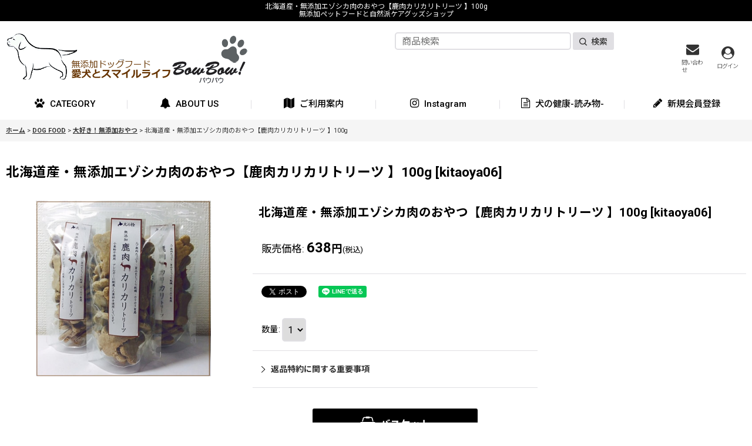

--- FILE ---
content_type: text/html; charset=UTF-8
request_url: https://www.bow-bow.com/product/248
body_size: 16321
content:
<!DOCTYPE html><html lang="ja" class="responsive use_hover single_layout touch032 ocnk001 ocnk002 ocnk003 ocnk004 ocnk005 ocnk006 ocnk007 ocnk008 ocnk009 ocnk010 ocnk011 ocnk012 ocnk013 ocnk016 ocnk017 ocnk018 ocnk019 ocnk020 ocnk021 ocnk022 ocnk023 ocnk027 ocnk028 ocnk029 ocnk030 ocnk031 ocnk032 ocnk033 ocnk034 ocnk035 ocnk036 ocnk037 ocnk038 ocnk039 ocnk040 ocnk041 ocnk047 ocnk054 ocnk055">
<head prefix="og: http://ogp.me/ns# fb: http://ogp.me/ns/fb# product: http://ogp.me/ns/product#">
    <meta charset="utf-8" />
    <title>北海道産・無添加エゾシカ肉のおやつ【鹿肉カリカリトリーツ 】100g</title>
    <meta name="keywords" content="鹿肉,ごほうび,おやつ,北海道,犬おやつ,ドッグフード,無添加,トリーツ,アレルギー,ホワイトソルガム" />
    <meta name="description" content="北海道産、無添加・無香料・無着色・アレルギーにも配慮！愛犬のことを考えたごほうびトリーツ。" />
    <meta name="viewport" content="width=device-width, initial-scale=1.0, user-scalable=yes, viewport-fit=cover" />
    <meta name="format-detection" content="telephone=no" />
    <meta name="apple-touch-fullscreen" content="YES" />
    <meta property="og:url" content="https://www.bow-bow.com/product/248" />
    <meta property="og:site_name" content="愛犬とスマイルライフBowBow!" />
    <meta property="og:title" content="北海道産・無添加エゾシカ肉のおやつ【鹿肉カリカリトリーツ 】100g" />
    <meta property="og:description" content="エゾシカ肉たっぷり・旨みをじっくり乾燥・カリカリ食感がたまらない♪小麦粉不使用でアレルギーに配慮した素材を使用しています（小麦粉の代わりに&amp;rdquo;ホワイトソルガム&amp;rdquo;を使用。）ホワイト…" />
    <meta property="og:type" content="product" />
    <meta property="og:image" content="https://www.bow-bow.com/data/bowbow/product/20160127_8d4cee.jpg" />
    <meta property="product:price:amount" content="638" />
    <meta property="product:price:currency" content="JPY" />
    <meta property="product:product_link" content="https://www.bow-bow.com/product/248" />
    <meta name="twitter:card" content="summary_large_image">
    <meta property="fb:admins" content="100003053958000" />
    <meta name="thumbnail" content="https://www.bow-bow.com/data/bowbow/product/20160127_8d4cee.jpg" />
    <link rel="alternate" type="application/rss+xml" title="RSS" href="https://www.bow-bow.com/rss/rss.php" />
    <link rel="canonical" href="https://www.bow-bow.com/product/248" />
    <link href="https://www.bow-bow.com/res/font/icon_font/ocnkiconf.min.css?v=11" rel="stylesheet">
    <link href="https://www.bow-bow.com/res/touch001/style/ocnk.min.css?v=72" rel="stylesheet" />
    <link href="https://www.bow-bow.com/res/touch001/style/addcustom.min.css?v=39" rel="stylesheet" />
    <link href="https://www.bow-bow.com/res/touch032/style/template.css?1811011563" rel="stylesheet" />
    <link href="https://www.bow-bow.com/res/touch032/style/default.css?1522656090" rel="stylesheet" />
    <script src="https://www.bow-bow.com/res/touch032/js/jquery.min.js?1517808840"></script>
<link rel="shortcut icon" type="image/x-icon" href="https://bowbow.ocnk.net/data/bowbow/image/favicon.ico">
<meta name="google-site-verification" content="Od8T8rjCTLe4LVsUjiJ1yZi7DVB3ZvnOB_cuGEgcgwo" />

<script async src="https://www.googletagmanager.com/gtag/js?id=UA-37048488-1"></script>
<script>
  window.dataLayer = window.dataLayer || [];
  function gtag(){dataLayer.push(arguments);}
  gtag('js', new Date());
  gtag('config', 'UA-37048488-1');
</script>

</head>

<body class="detail_page_body category2_detail_page_body category21_detail_page_body detail_group6" id="detail_page_248">
<div id="fb-root"></div>
<script>
    (function(d, s, id) {
    var js, fjs = d.getElementsByTagName(s)[0];
    if (d.getElementById(id)) return;
    js = d.createElement(s); js.id = id; js.async = true;js.src = "//connect.facebook.net/ja_JP/sdk.js#xfbml=1&version=v3.1&autoLogAppEvents=1";
        fjs.parentNode.insertBefore(js, fjs);
    }(document, 'script', 'facebook-jssdk'));
</script>
<div id="container" class="jpn_version visitor">
<div id="inner_container" class="vertical_stacking">

<div id="main_wrapper" class="stacking_item">

    <header>
        <div id="header_wrapper" class="standard_header has_search_bar">
            <div id="header" class="header">
                <div class="copy fix_center">
北海道産・無添加エゾシカ肉のおやつ【鹿肉カリカリトリーツ 】100g<br />
無添加ペットフードと自然派ケアグッズショップ
                </div>
                <div id="header_area" class="fix_center">
                    <div id="inner_header" class="flex_layout flex_j_between flex_nowrap">
                        <div class="header_center center_without_header_left">
                            <div class="shop_name_box">
                                <div class="shoplogofree custom_space">
<a href="https://www.bow-bow.com/"><img src="https://www.bow-bow.com/data/bowbow/image/logo4.gif" alt="無添加ドッグフード・愛犬とスマイルライフBowBow!"></a>
                                </div>
                            </div>
                        </div>
                        <div class="header_right header_nav_size2">
<div class="header_nav">
    <ul class="inner_header_nav  flex_layout flex_nowrap flex_j_end inner_header_nav_column2 reset_list_style">
        <li class="header_nav_item wrapped_item h_contact flex_layout has_nav_icon">
            <a href="https://www.bow-bow.com/contact" class="nav_btn flex_layout flex_a_center secure_link">
                <div class="nav_text flex_s_center">
                    <i class="fa fa-envelope menu_nav_icon" aria-hidden="true"></i>

                    <span class="nav_label">問い合わせ</span>
                </div>
            </a>
        </li>
        <li class="header_nav_item wrapped_item h_singin flex_layout has_nav_icon">
            <a href="https://www.bow-bow.com/member-login" class="nav_btn flex_layout flex_a_center secure_link">
                <div class="nav_text flex_s_center">
                    <i class="fa fa-user-circle menu_nav_icon" aria-hidden="true"></i>

                    <span class="nav_label">ログイン</span>
                </div>
            </a>
        </li>
    </ul>
</div>
                        </div>
                    </div>
<div class="search_bar hidden_search_bar has_header_right_size2 header_search_bar">
    <div class="inner_search_bar fix_center">
                                    <div class="search form_data" itemscope="itemscope" itemtype="http://schema.org/WebSite">
                                <meta itemprop="url" content="https://www.bow-bow.com" />
                                <form class="search_form" method="get" action="https://www.bow-bow.com/product-list" role="search" itemprop="potentialAction" itemscope="itemscope" itemtype="http://schema.org/SearchAction">
                                    <meta itemprop="target" content="https://www.bow-bow.com/product-list/?keyword={keyword}" />
                                    <input type="hidden" name="search_tmp" value="検索">                                    <input type="search" class="search_box" name="keyword" value="" placeholder="商品検索" itemprop="query-input" />
                                    <span class="global_btn">
                                        <button type="submit" class="searchinput btn_color_common btn_size_small vami fixed_size_large_btn" name="Submit" value="検索">
                                            <span class="button_head_space"></span>
                                            <span class="button_text global_iconleft"><i class="fa fa-search" aria-hidden="true"></i>検索</span>
                                            <span class="button_end_space"></span>
                                        </button>

                                    </span>
                                </form>
                            </div>

        <span class="close_btn_box">
            <a href="javascript:void(0);" class="search_close icon_btn" aria-label="キャンセル" role="button">
                <span class="close_btn"><i class="fa fa-times" aria-hidden="true"></i></span>
            </a>
        </span>
    </div>
</div>
                </div>
            </div>

            <nav class="header_global_nav">
<div class="global_nav column6">
    <ul class="inner_global_nav  flex_layout flex_nowrap fix_center reset_list_style">
        <li class="global_nav_item wrapped_item g_category flex_layout has_nav_icon">
            <a href="https://www.bow-bow.com/category" class="nav_btn flex_layout flex_a_center">
                <div class="nav_text flex_s_center">
                    <i class="fa fa-paw menu_nav_icon" aria-hidden="true"></i>

                    <span class="nav_label">CATEGORY</span>
                </div>
            </a>
        </li>
        <li class="global_nav_item wrapped_item g_page3 flex_layout has_nav_icon">
            <a href="https://www.bow-bow.com/page/3" class="nav_btn flex_layout flex_a_center">
                <div class="nav_text flex_s_center">
                    <i class="fa fa-bell menu_nav_icon" aria-hidden="true"></i>

                    <span class="nav_label">ABOUT US</span>
                </div>
            </a>
        </li>
        <li class="global_nav_item wrapped_item g_help flex_layout has_nav_icon">
            <a href="https://www.bow-bow.com/help" class="nav_btn flex_layout flex_a_center">
                <div class="nav_text flex_s_center">
                    <i class="fa fa-map menu_nav_icon" aria-hidden="true"></i>

                    <span class="nav_label">ご利用案内</span>
                </div>
            </a>
        </li>
        <li class="global_nav_item wrapped_item g_link_item6 flex_layout has_nav_icon">
            <a href="https://www.instagram.com/bowbow0214/" class="nav_btn flex_layout flex_a_center">
                <div class="nav_text flex_s_center">
                    <i class="fa fa-instagram menu_nav_icon" aria-hidden="true"></i>

                    <span class="nav_label">Instagram</span>
                </div>
            </a>
        </li>
        <li class="global_nav_item wrapped_item g_article flex_layout has_nav_icon">
            <a href="https://www.bow-bow.com/article" class="nav_btn flex_layout flex_a_center">
                <div class="nav_text flex_s_center">
                    <i class="fa fa-file-text-o menu_nav_icon" aria-hidden="true"></i>

                    <span class="nav_label">犬の健康-読み物-</span>
                </div>
            </a>
        </li>
        <li class="global_nav_item wrapped_item g_register flex_layout has_nav_icon">
            <a href="https://www.bow-bow.com/register" class="nav_btn flex_layout flex_a_center secure_link">
                <div class="nav_text flex_s_center">
                    <i class="fa fa-pencil menu_nav_icon" aria-hidden="true"></i>

                    <span class="nav_label">新規会員登録</span>
                </div>
            </a>
        </li>
    </ul>
</div>
            </nav>

            <div class="popup_base popup_base_menu fix_center">
                <div class="popup_nav_area popup_primal_menu hidden_nav_area fix_center" aria-hidden="true" aria-expanded="false" role="dialog">
                    <div class="inner_popup_nav_area popup_nav_box fix_center">
                        <div class="upper_popup_nav">
<div class="header_font_setting">
    <div class="font_setting">
        <span class="set_font_title">文字サイズ<span class="colon">:</span></span>
        <span class="set_font_normal"></span><span class="set_font_large"></span>
    </div>
</div>
                        </div>
<div class="popup_nav column1">
    <ul class="inner_popup_nav  flex_layout advanced_flex_wrap padfix reset_list_style" data-inner=".nav_text">
        <li class="popup_nav_item wrapped_item t_page3 flex_layout has_nav_icon">
            <a href="https://www.bow-bow.com/page/3" class="nav_btn flex_layout flex_a_center">
                <div class="nav_text flex_s_center">
                    <i class="fa fa-bell menu_nav_icon" aria-hidden="true"></i>
                    <i class="fa fa-chevron-right right_side_nav_icon chevron_right_icon" aria-hidden="true"></i>

                    <span class="nav_label">はじめてご利用の方</span>
                </div>
            </a>
        </li>
        <li class="popup_nav_item wrapped_item t_page40 flex_layout has_nav_icon">
            <a href="https://www.bow-bow.com/page/40" class="nav_btn flex_layout flex_a_center">
                <div class="nav_text flex_s_center">
                    <i class="fa fa-bell menu_nav_icon" aria-hidden="true"></i>
                    <i class="fa fa-chevron-right right_side_nav_icon chevron_right_icon" aria-hidden="true"></i>

                    <span class="nav_label">浅草橋店舗のご紹介</span>
                </div>
            </a>
        </li>
        <li class="popup_nav_item wrapped_item t_register flex_layout has_nav_icon">
            <a href="https://www.bow-bow.com/register" class="nav_btn flex_layout flex_a_center secure_link">
                <div class="nav_text flex_s_center">
                    <i class="fa fa-pencil menu_nav_icon" aria-hidden="true"></i>
                    <i class="fa fa-chevron-right right_side_nav_icon chevron_right_icon" aria-hidden="true"></i>

                    <span class="nav_label">新規登録はこちら</span>
                </div>
            </a>
        </li>
        <li class="popup_nav_item wrapped_item t_page11 flex_layout has_nav_icon">
            <a href="https://www.bow-bow.com/page/11" class="nav_btn flex_layout flex_a_center">
                <div class="nav_text flex_s_center">
                    <i class="fa fa-bell menu_nav_icon" aria-hidden="true"></i>
                    <i class="fa fa-chevron-right right_side_nav_icon chevron_right_icon" aria-hidden="true"></i>

                    <span class="nav_label">犬ごはんについて</span>
                </div>
            </a>
        </li>
        <li class="popup_nav_item wrapped_item t_page6 flex_layout has_nav_icon">
            <a href="https://www.bow-bow.com/page/6" class="nav_btn flex_layout flex_a_center">
                <div class="nav_text flex_s_center">
                    <i class="fa fa-bell menu_nav_icon" aria-hidden="true"></i>
                    <i class="fa fa-chevron-right right_side_nav_icon chevron_right_icon" aria-hidden="true"></i>

                    <span class="nav_label">BowBow! 愛犬コラム</span>
                </div>
            </a>
        </li>
        <li class="popup_nav_item wrapped_item t_page21 flex_layout has_nav_icon">
            <a href="https://www.bow-bow.com/page/21" class="nav_btn flex_layout flex_a_center">
                <div class="nav_text flex_s_center">
                    <i class="fa fa-bell menu_nav_icon" aria-hidden="true"></i>
                    <i class="fa fa-chevron-right right_side_nav_icon chevron_right_icon" aria-hidden="true"></i>

                    <span class="nav_label">BowBow!シニアライフ</span>
                </div>
            </a>
        </li>
        <li class="popup_nav_item wrapped_item t_calendar flex_layout has_nav_icon">
            <a href="https://www.bow-bow.com/calendar" class="nav_btn flex_layout flex_a_center">
                <div class="nav_text flex_s_center">
                    <i class="fa fa-calendar menu_nav_icon" aria-hidden="true"></i>
                    <i class="fa fa-chevron-right right_side_nav_icon chevron_right_icon" aria-hidden="true"></i>

                    <span class="nav_label">営業日程</span>
                </div>
            </a>
        </li>
        <li class="popup_nav_item wrapped_item t_mail flex_layout has_nav_icon">
            <a href="https://www.bow-bow.com/mail" class="nav_btn flex_layout flex_a_center secure_link">
                <div class="nav_text flex_s_center">
                    <i class="fa fa-paper-plane menu_nav_icon" aria-hidden="true"></i>
                    <i class="fa fa-chevron-right right_side_nav_icon chevron_right_icon" aria-hidden="true"></i>

                    <span class="nav_label">BowBow!レターご登録</span>
                </div>
            </a>
        </li>
        <li class="popup_nav_item wrapped_item t_link flex_layout has_nav_icon">
            <a href="https://www.bow-bow.com/link" class="nav_btn flex_layout flex_a_center">
                <div class="nav_text flex_s_center">
                    <i class="fa fa-link menu_nav_icon" aria-hidden="true"></i>
                    <i class="fa fa-chevron-right right_side_nav_icon chevron_right_icon" aria-hidden="true"></i>

                    <span class="nav_label">Bow!の輪</span>
                </div>
            </a>
        </li>
    </ul>
</div>
                        <div class="lower_popup_nav">
                        </div>
                        <div class="nav_close_box">
                            <a href="javascript:void(0);" class="nav_close" aria-label="閉じる" role="button"><span class="nav_close_btn"><i class="fa fa-times" aria-hidden="true"></i></span></a>
                        </div>
                        <a class="close_btn_box icon_btn" href="javascript:void(0);" aria-label="閉じる" role="button">
                            <span class="close_btn">
                                <i class="fa fa-times" aria-hidden="true"></i>
                            </span>
                        </a>
                    </div>
                </div>
            </div>

        </div>
    </header>


    <div id="contents" class="layout_1_col standard_contents">

<div class="breadcrumb_area fix_center">
    <ol class="breadcrumb_list" itemscope itemtype="https://schema.org/BreadcrumbList">
        <li class="breadcrumb_nav breadcrumb_nav1" itemprop="itemListElement" itemscope itemtype="https://schema.org/ListItem">
            <a href="https://www.bow-bow.com/" itemprop="item">
                <span class="breadcrumb_text" itemprop="name">ホーム</span>
            </a>
            <meta itemprop="position" content="1">
        </li>
        <li class="breadcrumb_nav breadcrumb_nav2" itemprop="itemListElement" itemscope itemtype="https://schema.org/ListItem">
            <span class="gt">&gt;</span>
            <a href="https://www.bow-bow.com/product-list/2" itemprop="item" class="item_list_link">
                <span class="breadcrumb_text" itemprop="name">DOG FOOD</span>
            </a>
            <meta itemprop="position" content="2">
        </li>
        <li class="breadcrumb_nav breadcrumb_nav3" itemprop="itemListElement" itemscope itemtype="https://schema.org/ListItem">
            <span class="gt">&gt;</span>
            <a href="https://www.bow-bow.com/product-list/21" itemprop="item" class="item_list_link">
                <span class="breadcrumb_text" itemprop="name">大好き！無添加おやつ</span>
            </a>
            <meta itemprop="position" content="3">
        </li>
        <li class="breadcrumb_nav" itemprop="itemListElement" itemscope itemtype="https://schema.org/ListItem">
            <span class="gt">&gt;</span>
                <span class="thispage" itemprop="name">北海道産・無添加エゾシカ肉のおやつ【鹿肉カリカリトリーツ 】100g</span>
            <meta itemprop="position" content="4">
        </li>
    </ol>
</div>

        <div id="inner_contents" class="clearfix fix_center">
            <div id="maincol">
                <main id="main_container">
                    <div id="inner_main_container">

                        <section>
                            <div class="page_box itemdetail">


                                <div class="page_title">
                                    <h1 class="detail_page_title">
                                        <span class="title_head_space"></span>
                                        <span class="title_text goods_name">北海道産・無添加エゾシカ肉のおやつ【鹿肉カリカリトリーツ 】100g</span>
                                        <span class="model_number_info model_number" id="h_m_number"><span class="bracket">[</span><span class="model_number_value">kitaoya06</span><span class="bracket">]</span></span>
                                        <span class="title_end_space"></span>

                                    </h1>
                                </div>


                                <div class="page_contents detail_contents">
                                    <div class="inner_page_contents">

                                        <div class="product_info_wrapper product_info_wrapper_300">
                                        <div class="main_photo_slide square_photo_slide_300">
                                            <div class="slider slider_box" data-preload-images="false" data-auto-height="true"  data-pagination-selector=".thumbnail_image_link" data-speed="350" data-effect="slide" data-use-breakpoints="false" data-prev-button=".main_photo_button_prev" data-next-button=".main_photo_button_next" data-pagination=".main_photo_pagination" data-space-between="5">
                                                <div class="inner_slider_box has_outside_controller">
                                                    <div class="swiper-container swiper">
                                                        <ul class="swiper-wrapper photo_gallery">
                                                            <li class="swiper-slide gallery_item">
                                                                <div class="slider_image_box">
                                                                    <a href="https://www.bow-bow.com/data/bowbow/product/20160127_8d4cee.jpg" class="gallery_link item_image_box zoom_link portrait_item_image_box" data-w="384" data-h="386" data-msrc="https://www.bow-bow.com/data/bowbow/_/70726f647563742f32303136303132375f3864346365652e6a706700383030000074006669745f686569676874.jpg" data-thumbnail="https://www.bow-bow.com/data/bowbow/_/70726f647563742f32303136303132375f3864346365652e6a706700313130000074006669745f686569676874.jpg">
                                                                        <img src="https://www.bow-bow.com/data/bowbow/_/70726f647563742f32303136303132375f3864346365652e6a706700383030000074006669745f686569676874.jpg" class="item_image synchronous_loaded" width="397" height="400" alt="画像1: 北海道産・無添加エゾシカ肉のおやつ【鹿肉カリカリトリーツ 】100g (1)" />
                                                                    </a>
                                                                </div>
                                                            </li>
                                                        </ul>
                                                    </div>
                                                </div>
                                            </div>
                                        </div>
                                        <div class="product_info_box">
                                        <div class="detail_item_data detail_block_name">
                                            <div class="item_name product_name_inside">
<span class="goods_name">北海道産・無添加エゾシカ肉のおやつ【鹿肉カリカリトリーツ 】100g</span>

                                                <span class="model_number_info model_number" id="m_number"><span class="bracket">[</span><span class="model_number_value">kitaoya06</span><span class="bracket">]</span></span>
                                            </div>
                                        </div>
                                        <div class="detail_item_data detail_block_icon">
                                            <div class="common_icon box_both_ends_space">
                                            </div>
                                        </div>
                                        <div class="detail_item_data detail_section detail_block_price ">
                                            <div class="detail_section box_both_ends_space ">
                                                    <div class="price_section section_box">
                                                        <p class="selling_price">
                                                            <span class="price_label" id="price_label">販売価格</span><span class="colon">:</span>
                                                            <span class="figure" id="pricech">638<span class="currency_label after_price">円</span></span><span class="tax_label">(税込)</span>                                                        </p>
                                                    </div>
                                            </div>
                                        </div>


                                        <div class="detail_item_data detail_block_social">
                                            <div class="detail_section box_both_ends_space social_tool clearfix">
                                                <ul class="flex_layout flex_a_center flex_wrap reset_list_style" data-adjustment="off">
<li class="twitter_detail wrapped_item social_tool_item"><a href="https://twitter.com/share?ref_src=twsrc%5Etfw" class="twitter-share-button" data-show-count="false" data-text="北海道産・無添加エゾシカ肉のおやつ【鹿肉カリカリトリーツ 】100g" data-url="https://www.bow-bow.com/product/248" data-lang="ja" target="_blank">Tweet</a><script type="text/javascript" async="async" src="https://platform.twitter.com/widgets.js"></script></li><li class="facebook_detail wrapped_item social_tool_item"><div class="fb-like" data-href="https://www.bow-bow.com/product/248" data-action="like" data-layout="button_count" data-size="small" data-share="true"></div></li><li class="line_detail wrapped_item social_tool_item"><script src="https://www.line-website.com/social-plugins/js/thirdparty/loader.min.js" async="async" defer="defer"></script><div class="line-it-button" style="display: none;" data-lang="ja" data-type="share-a"  data-ver="3" data-url="https://www.bow-bow.com/product/248" data-color="default" data-size="small"></div></li>                                                </ul>
                                            </div>
                                        </div>
                                        <div class="detail_item_data form_data detail_block_form" id="option">
                                            <form name="productadd" action="https://www.bow-bow.com/product/248" id="productadd" method="post" class="product_form edit_form" novalidate="novalidate">
                                                
                                                <input type="hidden" name="cart_add_248" value="t"/>
                                                <input type="hidden" name="cart_operation_page" value="product"/>
                                                <div class="detail_section box_both_ends_space quantity ">
                                                    <div id="quantity_item">
                                                        <div class="item_box">
                                                            <span class="quantity_label">数量</span><span class="colon">:</span>
                                                            <span id="purchase_qty"><select id="cart_addquantity_248" name="cart_addquantity_248">
	<option value="1" selected="selected">1</option>
	<option value="2">2</option>
	<option value="3">3</option>
	<option value="4">4</option>
	<option value="5">5</option>
	<option value="6">6</option>
	<option value="7">7</option>
</select></span>
                                                            <span id="cart_addquantity_248_status" class="form_status" style="display: none;"></span>
                                                        </div>
                                                    </div>
                                                </div>
                                                <div class="detail_section box_both_ends_space return">
                                                   <div id="detail_return" class="detail_return_box global_iconleft">
                                                       <a target="_blank" href="https://www.bow-bow.com/return-policy?popup=1" class="global_link return_policy_link"><i class="fa fa-chevron-right" aria-hidden="true"></i>返品特約に関する重要事項</a>
                                                   </div>
                                                </div>
                                                <div class="detail_section box_both_ends_space add_cart has_favorite_btn">
                                                            <div class="global_btn add_cart_btn ">
                                                                <button id="submit_cart_input_btn" name="cart_add_btn" type="submit" value="1" class="cartinput btn_size_xxlarge btn_color_emphasis">
                                                                    <span class="button_head_space"></span>
                                                                    <span class="button_text global_iconleft"><i class="fa fa-shopping-basket" aria-hidden="true"></i>バスケット</span>
                                                                    <span class="button_end_space"></span>
                                                                </button>
                                                            </div>
                                                    <div class="global_btn inquiry_btn">
                                                        <a href="https://www.bow-bow.com/contact/product/248" class="secure_link inquiryinput btn_size_large btn_color_common">
                                                            <span class="button_head_space"></span>
                                                            <span class="button_text global_iconleft"><i class="fa fa-envelope" aria-hidden="true"></i>お問い合わせ</span>
                                                            <span class="button_end_space"></span>
                                                        </a>
                                                    </div>
                                                    <div class="global_btn favorite_btn">
                                                        <a href="javascript:void(0);" data-id="248" class="favoriteinput btn_size_large btn_color_common" role="button">
                                                            <span class="button_head_space"></span>
                                                            <span class="button_text global_iconleft"><i class="fa fa-star" aria-hidden="true"></i>お気に入り登録</span>
                                                            <span class="button_end_space"></span>
                                                        </a>
                                                    </div>
                                                </div>
                                            </form>
                                        </div>
                                        </div>
                                        </div>
                                        <div class="detail_inner_box detail_item_data detail_block_desc">
                                            <div class="detail_desc">
                                <div class="section_title">
                                    <h2>
                                        <span class="title_head_space"></span>
                                        <span class="title_text">商品詳細</span>
                                        <span class="title_end_space"></span>

                                    </h2>
                                </div>

                                                <div class="item_desc_data">
                                                    <div class="item_desc box_both_ends_space">
                                                        <div class="item_desc_text custom_desc">
<center><p><img src="https://www.bow-bow.com/data/bowbow/product/20160127_6c8009.JPG" alt="" /></p></center><p style="margin-left: 40px;"><br /><br /><span style="color: #ff6600; font-size: large;">エゾシカ肉たっぷり・旨みをじっくり乾燥・カリカリ食感がたまらない♪<br /><br /></span><span style="color: #993300;"><span style="font-size: medium;"><strong><span style="font-size: small;">小麦粉不使用でアレルギーに配慮した素材を使用しています<br /></span></strong><span style="font-size: small;">（小麦粉の代わりに&rdquo;ホワイトソルガム&rdquo;を使用。）</span><br /></span><br /></span><br /><span style="font-size: medium;"><span><img src="https://bowbow.ocnk.net/admin/res/new/tiny_mce/plugins/emotions/img/lightbulb.gif" alt="" border="0" /><strong>ホワイトソルガムって？</strong><br /><br /></span></span><span style="font-size: small;">小麦アレルギーの原因と言われている<strong>&rdquo;グルテン&rdquo;</strong>を含まない、白高キビ（イネ科）の一種で<br /></span>アミノ酸やミネラル、食物繊維などを多く含む食材がホワイトソルガム。<br /><span>今アメリカでは「とうもろこし、大豆、小麦に続く『第4の穀物』」として話題を集めている自然派作物です。</span><br /> <span>品種改良され、渋みのもと（タンニン）を取り除いたので雑穀特有のえぐみがなく、ほとんど無味無臭に<br />なり食べやすくなりました。<strong>（遺伝子組み換え作物ではありません）</strong><br /><span>小麦アレルギーに配慮して、料理・お菓子等の材料として、安全で栄養バランスの優れた優等生です！<br /></span></span><br />「鹿肉のカリカリトリーツ」は鹿肉の低アレルゲン食材もさることながら、小麦アレルギーのある子にも<br />安心して与えられるトリーツなのです。<br /><br />少しハードタイプのビスケットタイプ。<br />歯ごたえがあるワンちゃん大好き食感です。パピーや小型犬には小さく割ってお与え下さい。<br /><br /><br /><strong>＜原材料＞<br /></strong><br />　鹿<span style="font-size: small;">肉、ホワイトソルガム（白高きび）、タピオカ澱粉（キャッサバ根茎）</span><br /><span>&nbsp;</span></p><p style="margin-left: 40px;"><span style="font-size: small;">＜その他＞<br /><br /></span>エゾシカ肉カリカリトリーツは、もちろん無添加商品。<br />発色剤、保存料、酸化防止剤などを使用していませんので、直射日光・高温多湿を避けて<br /> 開封後は冷蔵庫で保管していただくようお願い致します。<br /><br /><br />&nbsp;</p><p><img src="https://www.bow-bow.com/data/bowbow/product/20120221_5d27c7.gif" alt="" /></p><table style="margin-top: 0px; margin-bottom: 0px; width: 600px;" border="1" cellspacing="0"><tbody><tr><td bgcolor="#FFF8D9" width="143" height="34"><p style="margin-top: 0px; margin-bottom: 0px;" align="center"><span style="font-size: small;"><strong>商品名</strong></span></p></td><td width="497" height="34"><p style="margin-top: 0px; margin-bottom: 0px;"><span style="font-size: small;">【北の極】 北海道産・無添加　エゾシカ肉カリカリトリーツ</span></p></td></tr><tr><td bgcolor="#FFF8D9" width="143" height="34"><p style="margin-top: 0px; margin-bottom: 0px;" align="center"><span style="font-size: small;"><strong>内容量</strong></span></p></td><td width="497" height="34"><p style="margin-top: 0px; margin-bottom: 0px;"><span style="font-size: small;">100g</span></p></td></tr><tr><td bgcolor="#FFF8D9" width="143" height="34"><p style="margin-top: 0px; margin-bottom: 0px;" align="center"><span style="font-size: small;"><strong>原材料</strong></span></p></td><td width="497" height="34"><p style="margin-top: 0px; margin-bottom: 0px;"><span style="font-size: small;">鹿<span>肉、ホワイトソルガム（白高きび）、タピオカ澱粉（キャッサバ根茎）</span></span></p></td></tr><tr><td bgcolor="#FFF8D9" width="143" height="34"><p style="margin-top: 0px; margin-bottom: 0px;" align="center"><span style="font-size: small;"><strong>成　分</strong></span></p></td><td width="497" height="34"><div align="left">粗蛋白質：18％以上、粗脂肪：2％以上、粗繊維：1％以下、粗灰分：1％以下、水分：10％以下<span><span><br /></span></span></div></td></tr><tr><td bgcolor="#FFF8D9" width="143" height="34"><p style="margin-top: 0px; margin-bottom: 0px;" align="center"><span style="font-size: small;"><strong>カロリー(1袋)</strong></span></p></td><td width="497" height="34"><p style="margin-top: 0px; margin-bottom: 0px;"><span>204kcal</span></p></td></tr><tr><td bgcolor="#FFF8D9" width="143" height="34"><p style="margin-top: 0px; margin-bottom: 0px;" align="center"><span style="font-size: small;"><strong>保存方法</strong></span></p></td><td width="497" height="34"><div align="left"><p style="margin-top: 0px; margin-bottom: 0px;"><span style="font-size: small;">高温多湿を避け、開封後は冷蔵庫にて保存してください。</span></p></div></td></tr><tr><td bgcolor="#FFF8D9" width="143" height="34"><p style="margin-top: 0px; margin-bottom: 0px;" align="center"><span style="font-size: small;"><strong>賞味期限</strong></span></p></td><td width="497" height="34"><div align="left"><p style="margin-top: 0px; margin-bottom: 0px;"><span style="font-size: small;">外袋に記載。開封後はお早めにお召し上がり下さい。</span></p></div></td></tr></tbody></table>
                                                        </div>
                                                    </div>
                                                </div>
                                            </div>
                                        </div>
                                        <section>
                                            <div class="detail_inner_box detail_other_photo detail_block_other">
                                <div class="section_title">
                                    <h2>
                                        <span class="title_head_space"></span>
                                        <span class="title_text">Item Inromation</span>
                                        <span class="title_end_space"></span>

                                    </h2>
                                </div>

                                                <div class="inner_detail_other_photo item_list">
                                                    <ul class="photo_gallery detail_other_list reset_list_style flex_layout flex_wrap other_photo_num_2">
                                                        <li class="gallery_item other_photo_item otherph6450">
                                                            <div class="other_item_data">
                                                                <div class="other_photo_desc custom_desc">
<img src="https://www.bow-bow.com/data/bowbow/product/20140922_f5d2c2.jpg"><br />
<font color="#ff6600" size="3">無添加の良さって！</font><br />
<br />
人の手を加えた加工食物には「甘味料」「香料」「保存料」「着色料」「酸化防止剤」などなど<br />
総称して【食品添加物】というものが含まれます。<br />
天然の成分から作られている添加物が<br />
上記の作用に使われている場合はカラダへの影響はありませんが、人工的に作られた化学<br />
添加物はたくさん摂取すると、なんらかカラダへの影響が出てくると言われています。<br />
例えば皮膚疾患や、アレルギーなど。<br />
<br />
ワンちゃんにもそんな有害な添加物が入ったフードではなく、賞味期限短くてもちょっと色や<br />
味が悪くても「天然」のままの無添加フードを与えたいですね♪<br />
<br />
無添加ということは、ワンちゃんの健康と長寿のために欠かせない「キーワード」なのです。
                                                                </div>
                                                            </div>
                                                        </li>
                                                        <li class="gallery_item other_photo_item otherph6451">
                                                            <div class="other_item_data">
                                                                <div class="other_photo_desc custom_desc">
<font color="#ff6600" size="3">ワンちゃんのアレルギーについて</font><br />
<br />
当サイトの”愛犬コラム”に掲載しております。<br />
こちらを参照してください。<br />
<a href="https://www.bow-bow.com/page/6#10">「食物アレルギーについて」</a>
                                                                </div>
                                                            </div>
                                                        </li>
                                                    </ul>
                                                </div>
                                            </div>
                                        </section>
                                                                                                                                    
                        <section>
                            <div class="item_box related_item detail_inner_box">

                                                                                    <div class="section_title">
                                    <h2>
                                        <span class="title_head_space"></span>
                                        <span class="title_text">関連商品</span>
                                        <span class="title_end_space"></span>

                                    </h2>
                                </div>


                                <div class="page_contents related_item_contents">
                                    <div class="itemlist_box layout_column_text text_layout">
                                        <div class="item_list text_layout_img160">
                                            <ul class="flex_layout advanced_flex_wrap reset_list_style async_image_loader" data-adjustment="off" data-disabled-adjustment="true" data-inner=".list_item_box">
                                                                        <li class="list_item_cell wrapped_item flex_layout list_item_194">
                                                    <a href="https://www.bow-bow.com/product/194" class="list_item_box list_item_link flex_layout flex_a_center">
                                                        <div class="list_item_photo item_image_box itemph_related_item_194">

                                                            <div class="global_photo async_image_box loading_photo" data-src="https://www.bow-bow.com/data/bowbow/_/70726f647563742f32303134303931385f3932313737322e6a70670033323000534f4c44204f555400740066.jpg" data-alt="" data-class="item_image" data-width="160" data-height="160">
                                                                <img src="https://www.bow-bow.com/res/touch032/img/all/spacer.gif" width="160" style="aspect-ratio: 160 / 160" class="spacer_image item_image" alt="" />
                                                            </div>
                                                                                                                    </div>
                                                        <div class="list_item_data">
                                                                    <p class="item_name">
<span class="goods_name">北海道産・無添加エゾシカ肉のおやつ【北の極干し肉（ジャーキー）30g 】</span>
                                                                        <span class="model_number"><span class="bracket">[</span><span class="model_number_value">kitaoya01</span><span class="bracket">]</span></span>
                                                                    </p>
                                                                    <p class="common_icon">
                                                                    </p>

                                                            <div class="item_info">
                                                                        <div class="price">
                                                                            <p class="selling_price">
                                                                                <span class="figure">638<span class="currency_label after_price">円</span></span><span class="tax_label list_tax_label">(税込)</span>
                                                                            </p>
                                                                        </div>
                                                                        <p class="item_desc">北海道の無添加・　エゾシカ干し肉（ジャーキー）30g「北の極」北海道のエゾシカ肉のジャーキー。お肉をそのまま乾燥させました ！＜エゾシカ干し肉について＞●低カロリー・低脂肪・低アレルギー食材です。●そ…</p>



                                                            </div>
                                                            <i class="fa fa-chevron-right right_side_list_icon chevron_right_icon" aria-hidden="true"></i>
                                                        </div>
                                                    </a>
                                                </li>
                                                                        <li class="list_item_cell wrapped_item flex_layout list_item_195">
                                                    <a href="https://www.bow-bow.com/product/195" class="list_item_box list_item_link flex_layout flex_a_center">
                                                        <div class="list_item_photo item_image_box itemph_related_item_195">

                                                            <div class="global_photo async_image_box loading_photo" data-src="https://www.bow-bow.com/data/bowbow/_/70726f647563742f32303235303630325f6262316633332e6a7067003332300000740066.jpg" data-alt="" data-class="item_image" data-width="160" data-height="160">
                                                                <img src="https://www.bow-bow.com/res/touch032/img/all/spacer.gif" width="160" style="aspect-ratio: 160 / 160" class="spacer_image item_image" alt="" />
                                                            </div>
                                                                                                                    </div>
                                                        <div class="list_item_data">
                                                                    <p class="item_name">
<span class="goods_name">北海道産・無添加エゾシカ肉のおやつ【北の極・エゾシカサラミ30g 】</span>
                                                                        <span class="model_number"><span class="bracket">[</span><span class="model_number_value">kitaoya02</span><span class="bracket">]</span></span>
                                                                    </p>
                                                                    <p class="common_icon">
                                                                        <span class="icon_pickup_box">
                                                                            <img src="https://www.bow-bow.com/res/css224/img/pickup.gif" width="60" height="15" class="icon_pickup" alt="" />
                                                                        </span>
                                                                    </p>

                                                            <div class="item_info">
                                                                        <div class="price">
                                                                            <p class="selling_price">
                                                                                <span class="figure">638<span class="currency_label after_price">円</span></span><span class="tax_label list_tax_label">(税込)</span>
                                                                            </p>
                                                                        </div>
                                                                        <p class="item_desc">&nbsp;北海道の無添加・　エゾシカ肉のサラミ（手で割れます）30g北海道のエゾシカ肉のミンチを丸く形成。その後乾燥させて旨みを凝縮させました。手でカットできるので犬種を選ばないサラミジャーキーです…</p>



                                                            </div>
                                                            <i class="fa fa-chevron-right right_side_list_icon chevron_right_icon" aria-hidden="true"></i>
                                                        </div>
                                                    </a>
                                                </li>
                                            </ul>
                                        </div>
                                    </div>
                                </div>
                            </div>
                        </section>
                                        <div class="ajax_item" data-mode="similarity" data-id="248" data-title="" data-hide-zero="on" data-cols="3" data-up-to="4" data-slide="on" data-autoplay="of" data-interval="5000" data-duration="350" data-cnt="3" data-random="on" data-area="detail" data-async-image="on"></div>
<section><div id="fb_comment" class="detail_inner_box detail_block_fb"><div class="fb_comment">                                <div class="section_title">
                                    <h2>
                                        <span class="title_head_space"></span>
                                        <span class="title_text">Facebookコメント</span>
                                        <span class="title_end_space"></span>

                                    </h2>
                                </div>

<div class="inner_fb_comment"><div id="fbcomment_contents" class="page_contents"><div class="fb_unit"><div class="fb-comments" data-href="https://www.bow-bow.com/product/248" data-width="100%" data-num-posts="5" data-colorscheme="light"></div></div></div></div></div></div></section>                                        <section>
                                            <div class="detail_inner_box review_list detail_block_review">
                                <div class="section_title">
                                    <h2>
                                        <span class="title_head_space"></span>
                                        <span class="title_text">レビュー</span>
                                        <span class="title_end_space"></span>

                                    </h2>
                                </div>

                                                <div class="detail_review_area">
                                                    <div class="inner_detail_review_area">
                                                        <div class="detail_review_header clearfix">
                                                            <div class="review_number no_review"><span class="review_number"><span class="number">0</span><span class="count_suffix">件のレビュー</span></span></div>
                                                        </div>
<div class="inner_review_list item_list layout_text" id="inner_review_list">
    <ul class="review_list_area reset_list_style">
    </ul>
</div>
                                                    </div>
                                                </div>
                                            </div>
                                        </section>

<script>
jQuery(function () {
    sharedTool.setGroupPopupImage('.review_list_area', '.review_user_image', globalObj.modalOptions, false);
});
</script>


                                    </div>
                                </div>

                            </div>
                        </section>

                    </div>
                </main>
            </div>


        </div>

    </div>

</div>

<div id="bottom_wrapper" class="stacking_item">
    <footer id="footer_container">
        <div id="footer_wrapper" class="footer_area standard_footer">
            <div class="fixed_corner_box">
                <a href="#productadd" class="move_to_add_cart fixed_corner_button" data-style="off" aria-label="カートボタンへ">
                    <span class="inner_fixed_corner">
                        <span class="chevron_up_icon corner_covering_item" aria-hidden="true"></span>
                        <span class="jump_to_cart_box"><span class="top_jump_to_cart fa"></span><span class="bottom_jump_to_cart corner_covering_item"></span></span>
                        <i class="fa fa-shopping-cart shopping_cart_icon" aria-hidden="true"></i>
                    </span>
                </a>
                <a href="#container" class="back_to_top fixed_corner_button" data-style="off" aria-label="ページトップへ">
                    <span class="inner_fixed_corner"><i class="fa fa-angle-up" aria-hidden="true"></i></span>
                </a>
            </div>
            <div class="footer_nav column1" role="navigation">
                <ul class="inner_footer_nav inner_footer_nav1 flex_layout advanced_flex_wrap padfix fix_center reset_list_style" data-inner=".nav_text">
        <li class="footer_nav_item wrapped_item f_home flex_layout has_nav_icon">
            <a href="https://www.bow-bow.com/" class="nav_btn flex_layout flex_a_center">
                <div class="nav_text flex_s_center">
                    <i class="fa fa-home menu_nav_icon" aria-hidden="true"></i>
                    <i class="fa fa-chevron-right right_side_nav_icon chevron_right_icon" aria-hidden="true"></i>

                    <span class="nav_label">ホーム</span>
                </div>
            </a>
        </li>
        <li class="footer_nav_item wrapped_item f_info flex_layout has_nav_icon">
            <a href="https://www.bow-bow.com/info" class="nav_btn flex_layout flex_a_center">
                <div class="nav_text flex_s_center">
                    <i class="fa fa-file-text menu_nav_icon" aria-hidden="true"></i>
                    <i class="fa fa-chevron-right right_side_nav_icon chevron_right_icon" aria-hidden="true"></i>

                    <span class="nav_label">特定商取引法表示</span>
                </div>
            </a>
        </li>
        <li class="footer_nav_item wrapped_item f_help flex_layout has_nav_icon">
            <a href="https://www.bow-bow.com/help" class="nav_btn flex_layout flex_a_center">
                <div class="nav_text flex_s_center">
                    <i class="fa fa-map menu_nav_icon" aria-hidden="true"></i>
                    <i class="fa fa-chevron-right right_side_nav_icon chevron_right_icon" aria-hidden="true"></i>

                    <span class="nav_label">ご利用案内</span>
                </div>
            </a>
        </li>
        <li class="footer_nav_item wrapped_item f_category flex_layout has_nav_icon">
            <a href="https://www.bow-bow.com/category" class="nav_btn flex_layout flex_a_center">
                <div class="nav_text flex_s_center">
                    <i class="fa fa-paw menu_nav_icon" aria-hidden="true"></i>
                    <i class="fa fa-chevron-right right_side_nav_icon chevron_right_icon" aria-hidden="true"></i>

                    <span class="nav_label">商品カテゴリー一覧</span>
                </div>
            </a>
        </li>
        <li class="footer_nav_item wrapped_item f_recently flex_layout has_nav_icon">
            <a href="https://www.bow-bow.com/recently" class="nav_btn flex_layout flex_a_center">
                <div class="nav_text flex_s_center">
                    <i class="fa fa-clock-o menu_nav_icon" aria-hidden="true"></i>
                    <i class="fa fa-chevron-right right_side_nav_icon chevron_right_icon" aria-hidden="true"></i>

                    <span class="nav_label">最近チェックしたアイテム</span>
                </div>
            </a>
        </li>
        <li class="footer_nav_item wrapped_item f_contact flex_layout has_nav_icon">
            <a href="https://www.bow-bow.com/contact" class="nav_btn flex_layout flex_a_center secure_link">
                <div class="nav_text flex_s_center">
                    <i class="fa fa-envelope menu_nav_icon" aria-hidden="true"></i>
                    <i class="fa fa-chevron-right right_side_nav_icon chevron_right_icon" aria-hidden="true"></i>

                    <span class="nav_label">お問い合わせ</span>
                </div>
            </a>
        </li>
        <li class="footer_nav_item wrapped_item f_calendar flex_layout has_nav_icon">
            <a href="https://www.bow-bow.com/calendar" class="nav_btn flex_layout flex_a_center">
                <div class="nav_text flex_s_center">
                    <i class="fa fa-calendar menu_nav_icon" aria-hidden="true"></i>
                    <i class="fa fa-chevron-right right_side_nav_icon chevron_right_icon" aria-hidden="true"></i>

                    <span class="nav_label">営業日程</span>
                </div>
            </a>
        </li>
    </ul>
                        </div>
            <div id="footer">
                <div id="inner_footer" class="fix_center" role="contentinfo">
                    <div class="footer_banner">
                        <div class="inner_footer_banner fix_center">
                        </div>
                    </div>

                    <div id="copyright" class="custom_space">
<center><font size="2">Copyright (C) 2011 G-Quest.inc. All Rights Reserved.</font></center>
                    </div>
                </div>
            </div>
        </div>
    </footer>


</div>
<noscript><div class="uppermost_note"><div class="uppermost_note_desc">JavaScriptを有効にしてご利用ください</div></div></noscript>

</div>

</div>

<script type="text/template" id="ajax_item_wrap_template">
<section>
    <div class="item_box ajax_item_box">
        <div class="section_title">
            <h2>
                <span class="title_head_space"></span>
                <span class="title_text"><%= title %></span>
                <span class="title_end_space"></span>
            </h2>
        </div>
        <div class="ajax_comment"></div>
        <div class="ajax_contents">
            <div class="ajax_list_box" data-position="<%- position %>" data-pointer="<%- pointer %>" data-adjustment="<%- adjustment %>" data-cols="<%- cols %>" data-async="<%- asyncImage %>">
                <div class="ajax_itemlist_box list_item_table loading"></div>
            </div>
        </div>
    </div>
</section>
</script>
<script type="text/template" id="overlay_template">
<div class="overlay_area">
    <div class="overlay_front">
        <div class="inner_overlay_front">
            <div class="modal_skin clearfix" tabindex="0">
<%= inner_skin %>
            </div>
<%= close_btn %>
        </div>
    </div>
</div>
</script>
<script type="text/template" id="alert_template">
<div class="alert_form">
    <div class="alert_message">
        <%= message %>
    </div>
    <div class="overlay_alert_close">
        <div class="btn_box">
            <div class="form_btn">
                <span class="global_btn">
                    <button type="button" class="yesinput btn_size_large btn_color_emphasis close_link">
                        <span class="button_head_space"></span>
                        <span class="button_text">はい</span>
                        <span class="button_end_space"></span>
                    </button>
                </span>
            </div>
        </div>
    </div>
</div>
</script>
<script type="text/template" id="menu_popup_template">
<div class="popup_menu fix_center prepared_popup">
    <div class="popup_nav_area popup_menu_area fix_center">
        <div class="inner_popup_nav_area popup_main_menu fix_center">
<%= menuList %>
        </div>
        <div class="inner_popup_nav_area popup_sub_menu fix_center"></div>
    </div>
</div>
</script>
<script type="text/template" id="menu_popup_inner_template">
<div class="popup_nav_title"><%= title %></div>
<div class="popup_nav column1">
    <ul class="inner_popup_nav flex_layout advanced_flex_wrap padfix reset_list_style<%- additionalClassName%>">
<%= linkList %>
    </ul>
    <a class="close_btn_box icon_btn nav_close" href="javascript:void(0);" aria-label="閉じる" role="button">
        <span class="close_btn">
            <i class="fa fa-times" aria-hidden="true"></i>
        </span>
    </a>
</div>
<div class="nav_close_box">
    <a href="javascript:void(0);" class="nav_close" title="閉じる" role="button">
        <span class="nav_close_btn">
            <i class="fa fa-times" title="閉じる"></i>
        </span>
    </a>
</div>
</script>
<script type="text/template" id="menu_popup_title_template">
<div class="upper_popup_nav">
    <div class="popup_menu_back global_btn backinput_btn"><a href="javascript:void(0);" class="backinput btn_size_small btn_color_common" role="button">戻る</a></div>
    <div class="popup_sub_title">
        <span class="title_head_space"></span>
        <span class="title_text"><%- title %></span>
        <span class="title_end_space"></span>
    </div>
</div>
</script>
<script type="text/template" id="menu_popup_link_template">
<li class="popup_nav_item wrapped_item flex_layout <%- uniqueName %>">
    <a href="<%- url %>" class="nav_btn<%- hasImage %> flex_layout flex_a_center item_list_link<% if (hasSub) { %> has_popup_sub_menu<% } %>" data-sub-menu="<% if (hasSub) { %><%- index %><% } %>">
        <%= image %>
        <div class="nav_text flex_s_center">
            <span class="nav_space"></span>
            <i class="fa fa-chevron-right right_side_nav_icon chevron_right_icon" aria-hidden="true"></i>
            <span class="nav_label"><%- label %></span>
        </div>
    </a>
</li>
</script>
<script type="text/template" id="menu_popup_link_image_template">
<div class="<%- className %>">
    <img src="<%- imagePath %>" width="<%- imageWidth %>" height="<%- imageHeight %>" alt="" />
</div>
</script>
<script type="text/template" id="variation_popup_template">
<div class="popup_variation">
    <a class="close_btn_box" href="javascript:void(0);" aria-label="閉じる" role="button"><span class="icon_btn"><span class="close_btn"><i class="fa fa-times" aria-hidden="true"></i></span></span></a>
    <div class="upper_popup_message"></div>
    <div class="inner_popup_variation">
<%= variations %>
    </div>
    <div class="popup_bottom_ok">
        <span class="global_btn okinput_btn">
            <button type="button" class="okinput btn_size_large btn_color_common">
                <span class="button_head_space"></span>
                <span class="button_text">OK</span>
                <span class="button_end_space"></span>
            </button>
        </span>
    </div>
    <div class="popup_bottom_close global_iconleft">
        <a href="javascript:void(0);" class="close_link global_link" role="button"><i class="fa fa-times" aria-hidden="true"></i>閉じる</a>
    </div>
</div>
</script>
<script type="text/template" id="variation_selection_template">
<div class="popup_variation_selection popup_variation_<%- selectIndex %>">
    <div class="popup_variation_title">
        <span class="popup_variation_label"><%- selectInfo.selectLabel %><span class="colon">:</span></span>
        <span class="popup_variation_value"></span>
        <span class="popup_title_button"></span>
    </div>
    <div class="popup_variation_options"><%= options %></div>
</div>
</script>
<script type="text/template" id="button_template">
<button type="<%- type %>" class="<%- classNames %>"<%- attr %>>
    <span class="button_head_space"></span>
    <span class="button_text"><%- label %></span>
    <span class="button_end_space"></span>
</button>
</script>
<script type="text/template" id="photo_gallery_template">
<div class="pswp" tabindex="-1" role="dialog" aria-hidden="true">
    <div class="pswp__bg"></div>
    <div class="pswp__scroll-wrap">
        <div class="pswp__container">
            <div class="pswp__item"></div>
            <div class="pswp__item"></div>
            <div class="pswp__item"></div>
        </div>
        <div class="pswp__ui pswp__ui--hidden">
            <div class="pswp__top-bar">
                <div class="pswp__counter"></div>
                <button class="pswp__button pswp__button--close photo_gallery_close_btn" title="閉じる (Esc)"></button>
                <button class="pswp__button pswp__button--share" title="Share"></button>
                <button class="pswp__button pswp__button--fs" title="Toggle fullscreen"></button>
                <button class="pswp__button pswp__button--zoom" title="Zoom in/out"></button>
                <div class="pswp__preloader">
                    <div class="pswp__preloader__icn">
                      <div class="pswp__preloader__cut">
                        <div class="pswp__preloader__donut"></div>
                      </div>
                    </div>
                </div>
            </div>
            <div class="pswp__share-modal pswp__share-modal--hidden pswp__single-tap">
                <div class="pswp__share-tooltip"></div>
            </div>
            <button class="pswp__button pswp__button--arrow--left" title="前">
            </button>
            <button class="pswp__button pswp__button--arrow--right" title="次">
            </button>
            <div class="pswp__caption">
                <div class="pswp__caption__center"></div>
            </div>
        </div>
        <div class="pswp__zoom_in_sign pswp__zoom_in_hidden"><i class="fa fa-chevron-circle-left zoom_sign_left_icon" aria-hidden="true"></i><i class="fa fa-chevron-circle-right zoom_sign_right_icon" aria-hidden="true"></i></div>
    </div>
</div>
</script>
<script type="text/template" id="gallery_slider_box_template">
<div class="gallery_slider slider_box initial_loading" data-preload-images="true">
    <div class="inner_slider_box">
        <div class="swiper-container swiper">
            <ul class="swiper-wrapper">
<%= items %>
            </ul>
        </div>
    </div>
</div>
</script>
<script type="text/template" id="gallery_slider_item_template"><li class="swiper-slide gallery_item"><div class="slider_image_box"><a href="javascript:void(0);" class="thumbnail_image_link switching_link" role="button"><img src="<%- src %>" width="<%- width %>" alt="<%- title %>" class="thumbnail_btn" /></a></div></li></script>
<script type="text/template" id="custum_nav_list_template">
<ul class="flex_layout reset_list_style">
<%= listItems %>
</ul>
</script>
<script type="text/template" id="custum_nav_item_template">
<li class="wrapped_item flex_layout">
    <a href="<%- url %>" class="nav_btn flex_layout flex_a_center item_list_link">
    <div class="nav_text">
        <span class="nav_space"></span>
        <i class="fa fa-chevron-right right_side_nav_icon chevron_right_icon" aria-hidden="true"></i>
        <span class="nav_label"><%- label %></span>
    </div>
    </a>
</li>
</script>
<script type="text/template" id="custum_nav_image_item_template">
    <li class="wrapped_item flex_layout">
        <a href="<%- url %>" class="nav_btn flex_layout flex_a_center item_list_link has_image_nav_btn">
            <div class="itemlist_categoryimage"><img src="<%- imgUrl %>" width="40" height="40" alt></div>
            <div class="nav_text">
                <span class="nav_space"></span>
                <i class="fa fa-chevron-right right_side_nav_icon chevron_right_icon" aria-hidden="true"></i>
                <span class="nav_label"><%- label %></span>
            </div>
        </a>
    </li>
</script>

<script src="https://www.bow-bow.com/res/touch032/js/layout/underscore.js?v=1613361977"></script>
<script src="https://www.bow-bow.com/res/touch032/js/public/swiper-bundle.min.js?v=2"></script>
<script src="https://www.bow-bow.com/res/touch032/js/public/photoswipe.min.js"></script>
<script src="https://www.bow-bow.com/res/touch032/js/public/photoswipe-ui-default.min.js"></script>
<script src="https://www.bow-bow.com/res/touch032/js/pack/common-min.js?1613361997"></script>
<script src="https://www.bow-bow.com/res/touch032/js/pack/ocnk-min.js?1613361988"></script>
<script src="https://www.bow-bow.com/res/touch032/js/layout/pack/review-min.js?1457917658"></script>

<script>
(function ($) {
   if (globalObj.useAdditionalScripts()) {
       globalObj.unuseInitProcess = true;
        $.when(
            $.cachedScript('https://www.bow-bow.com/res/touch032/js/layout/flipsnap.min.js'),
            $.cachedScript('https://www.bow-bow.com/res/touch032/js/pack/ocnk-addition-min.js?v=2')
        ).done(globalObj.initAdditionalScripts);
    }
})(jQuery);
</script>



<script>
var xmlUrl = "https://www.bow-bow.com" + "/xml.php";
var xmlSecureUrl = "https://www.bow-bow.com" + "/xml.php";
var OK_icon_src = 'https://www.bow-bow.com/res/touch032/img/all/icon_ok_x2.png';
var NG_icon_src = 'https://www.bow-bow.com/res/touch032/img/all/icon_caution_x2.png';
var CURPLACE = 'product';
var MSG_INPUT = '入力してください。';
var MSG_SELECT = '選択してください。';
var MSG_NUMERIC1 = '半角数字で正しく入力してください。';
var MSG_MAX_LENGTH = '%s文字以内で入力してください。';
var MSG_ADDRESS = {
    'japan1': '(市区町村郡)', 'japan2': '(町名・番地)', 'japan3': '(マンション・ビル名・部屋番号)',
    'oversea1': '(Street address)', 'oversea2': '(Apt./Bldg. No.)', 'oversea3': '(City, State/Province)'
};
globalObj.closeBtnHtml = '<a class="close_btn_box icon_btn" href="javascript:void(0);" aria-label="閉じる" role="button"><span class="close_btn"><i class="fa fa-times" aria-hidden="true"></i></span></a>';
var browserType = '';
globalObj.language = 'Japanese';
globalObj.iconFontCloseBtn = '<a href="javascript:void(0);" class="icon_btn" aria-label="閉じる" role="button"><span class="close_btn"><i class="fa fa-times" aria-hidden="true"></i></span></a>';
globalObj.noImageLabel = '写真が見つかりません';
globalObj.closeLabel = '閉じる';
globalObj.home = 'https://www.bow-bow.com';
globalObj.b = 'https://www.bow-bow.com';
globalObj.productListType = '';
globalObj.productListQueryString = '';
globalObj.productListCondition = {};
globalObj.cartItemCnt = 0;
globalObj.normalCartItemCnt = 0;
globalObj.subscriptionCartItemCnt = 0;
globalObj.useCategoryAllLabel = true;
globalObj.useSubCategoryAllLabel = true;
globalObj.subCategorySelectDefaultLabel = '全商品';
globalObj.categoryListTitle = '商品カテゴリー一覧';
globalObj.groupListTitle = 'BowBow!のおススメ!';
globalObj.productCategoryNames = {"2":{"id":"2","name":"DOG FOOD","photo":null,"photo_url":null,"photo_width":80,"photo_height":80,"display_photo_in_header_nav":"t","display_photo_in_side_nav":"t","display_photo_in_product_list":"t","order":0,"sub":{"38":{"id":"38","name":"\u56fd\u7523Pegeat Dog Food","photo":null,"photo_url":null,"photo_width":80,"photo_height":80,"display_photo_in_header_nav":"t","display_photo_in_side_nav":"t","display_photo_in_product_list":"t","order":0},"37":{"id":"37","name":"Perfection","photo":null,"photo_url":null,"photo_width":80,"photo_height":80,"display_photo_in_header_nav":"t","display_photo_in_side_nav":"t","display_photo_in_product_list":"t","order":1},"19":{"id":"19","name":"Argyle Dishes","photo":null,"photo_url":null,"photo_width":80,"photo_height":80,"display_photo_in_header_nav":"t","display_photo_in_side_nav":"t","display_photo_in_product_list":"t","order":2},"17":{"id":"17","name":"\u56fd\u7523PRIMO","photo":null,"photo_url":null,"photo_width":80,"photo_height":80,"display_photo_in_header_nav":"t","display_photo_in_side_nav":"t","display_photo_in_product_list":"t","order":3},"29":{"id":"29","name":"\u3010\u5317\u306e\u6975\u3011\u30ec\u30c8\u30eb\u30c8","photo":null,"photo_url":null,"photo_width":80,"photo_height":80,"display_photo_in_header_nav":"t","display_photo_in_side_nav":"t","display_photo_in_product_list":"t","order":4},"40":{"id":"40","name":"Bioliob\uff08\u65e7Herrmann\u0027s)","photo":null,"photo_url":null,"photo_width":80,"photo_height":80,"display_photo_in_header_nav":"t","display_photo_in_side_nav":"f","display_photo_in_product_list":"f","order":5},"21":{"id":"21","name":"\u5927\u597d\u304d\uff01\u7121\u6dfb\u52a0\u304a\u3084\u3064","photo":null,"photo_url":null,"photo_width":80,"photo_height":80,"display_photo_in_header_nav":"t","display_photo_in_side_nav":"t","display_photo_in_product_list":"t","order":6},"46":{"id":"46","name":"GranCru","photo":null,"photo_url":null,"photo_width":80,"photo_height":80,"display_photo_in_header_nav":"f","display_photo_in_side_nav":"f","display_photo_in_product_list":"f","order":7}}},"41":{"id":"41","name":"\u30c8\u30c3\u30d4\u30f3\u30b0\uff06\u30b5\u30d7\u30ea","photo":null,"photo_url":null,"photo_width":80,"photo_height":80,"display_photo_in_header_nav":"f","display_photo_in_side_nav":"f","display_photo_in_product_list":"f","order":1,"sub":{"43":{"id":"43","name":"\u3075\u308a\u304b\u3051","photo":null,"photo_url":null,"photo_width":80,"photo_height":80,"display_photo_in_header_nav":"f","display_photo_in_side_nav":"f","display_photo_in_product_list":"f","order":0},"42":{"id":"42","name":"\u30ec\u30c8\u30eb\u30c8","photo":null,"photo_url":null,"photo_width":80,"photo_height":80,"display_photo_in_header_nav":"f","display_photo_in_side_nav":"f","display_photo_in_product_list":"f","order":1},"44":{"id":"44","name":"\u30b5\u30d7\u30ea\u30e1\u30f3\u30c8","photo":null,"photo_url":null,"photo_width":80,"photo_height":80,"display_photo_in_header_nav":"f","display_photo_in_side_nav":"f","display_photo_in_product_list":"f","order":2}}},"45":{"id":"45","name":"=^_^=CAT FOODS","photo":null,"photo_url":null,"photo_width":80,"photo_height":80,"display_photo_in_header_nav":"f","display_photo_in_side_nav":"f","display_photo_in_product_list":"f","order":2},"25":{"id":"25","name":"\u3054\u3061\u305d\u3046\u306e\u304a\u5171\u306b","photo":null,"photo_url":null,"photo_width":80,"photo_height":80,"display_photo_in_header_nav":"t","display_photo_in_side_nav":"t","display_photo_in_product_list":"t","order":3,"sub":{"26":{"id":"26","name":"Food Goods","photo":null,"photo_url":null,"photo_width":80,"photo_height":80,"display_photo_in_header_nav":"t","display_photo_in_side_nav":"t","display_photo_in_product_list":"t","order":0}}},"1":{"id":"1","name":"\u81ea\u7136\u6d3e\u306e\u30b1\u30a2\u30b0\u30c3\u30ba","photo":null,"photo_url":null,"photo_width":80,"photo_height":80,"display_photo_in_header_nav":"t","display_photo_in_side_nav":"t","display_photo_in_product_list":"t","order":4,"sub":{"24":{"id":"24","name":"Neem Aroma","photo":null,"photo_url":null,"photo_width":80,"photo_height":80,"display_photo_in_header_nav":"t","display_photo_in_side_nav":"t","display_photo_in_product_list":"t","order":0},"4":{"id":"4","name":"A.P.D.C","photo":null,"photo_url":null,"photo_width":80,"photo_height":80,"display_photo_in_header_nav":"t","display_photo_in_side_nav":"t","display_photo_in_product_list":"t","order":1},"15":{"id":"15","name":"\u30c7\u30f3\u30bf\u30eb\u30b1\u30a2","photo":null,"photo_url":null,"photo_width":80,"photo_height":80,"display_photo_in_header_nav":"t","display_photo_in_side_nav":"t","display_photo_in_product_list":"t","order":2},"5":{"id":"5","name":"\u305d\u306e\u4ed6","photo":null,"photo_url":null,"photo_width":80,"photo_height":80,"display_photo_in_header_nav":"t","display_photo_in_side_nav":"t","display_photo_in_product_list":"t","order":3}}},"3":{"id":"3","name":"\u304a\u3067\u304b\u3051\u30b0\u30c3\u30ba","photo":null,"photo_url":null,"photo_width":80,"photo_height":80,"display_photo_in_header_nav":"t","display_photo_in_side_nav":"t","display_photo_in_product_list":"t","order":5,"sub":{"8":{"id":"8","name":"DOGS(\u72ac\u7528\uff09","photo":null,"photo_url":null,"photo_width":80,"photo_height":80,"display_photo_in_header_nav":"t","display_photo_in_side_nav":"t","display_photo_in_product_list":"t","order":0},"9":{"id":"9","name":"OWNER\uff08\u98fc\u3044\u4e3b\u7528\uff09","photo":null,"photo_url":null,"photo_width":80,"photo_height":80,"display_photo_in_header_nav":"t","display_photo_in_side_nav":"t","display_photo_in_product_list":"t","order":1}}},"11":{"id":"11","name":"\u72ac\u306e\u304a\u3082\u3061\u3083","photo":null,"photo_url":null,"photo_width":80,"photo_height":80,"display_photo_in_header_nav":"t","display_photo_in_side_nav":"t","display_photo_in_product_list":"t","order":6},"16":{"id":"16","name":"\u72ac\u3068\u306e\u751f\u6d3b\u74b0\u5883","photo":null,"photo_url":null,"photo_width":80,"photo_height":80,"display_photo_in_header_nav":"t","display_photo_in_side_nav":"t","display_photo_in_product_list":"t","order":7},"22":{"id":"22","name":"GIFT","photo":null,"photo_url":null,"photo_width":80,"photo_height":80,"display_photo_in_header_nav":"t","display_photo_in_side_nav":"t","display_photo_in_product_list":"t","order":8},"28":{"id":"28","name":"\u308f\u3051\u30a2\u30ea\uff33\uff21\uff2c\uff25\uff01","photo":null,"photo_url":null,"photo_width":80,"photo_height":80,"display_photo_in_header_nav":"t","display_photo_in_side_nav":"t","display_photo_in_product_list":"t","order":9}};
globalObj.productCategoryNameList = [{"id":"2","name":"DOG FOOD","photo":null,"photo_url":null,"photo_width":80,"photo_height":80,"display_photo_in_header_nav":"t","display_photo_in_side_nav":"t","display_photo_in_product_list":"t","sub":[{"id":"38","name":"\u56fd\u7523Pegeat Dog Food","photo":null,"photo_url":null,"photo_width":80,"photo_height":80,"display_photo_in_header_nav":"t","display_photo_in_side_nav":"t","display_photo_in_product_list":"t"},{"id":"37","name":"Perfection","photo":null,"photo_url":null,"photo_width":80,"photo_height":80,"display_photo_in_header_nav":"t","display_photo_in_side_nav":"t","display_photo_in_product_list":"t"},{"id":"19","name":"Argyle Dishes","photo":null,"photo_url":null,"photo_width":80,"photo_height":80,"display_photo_in_header_nav":"t","display_photo_in_side_nav":"t","display_photo_in_product_list":"t"},{"id":"17","name":"\u56fd\u7523PRIMO","photo":null,"photo_url":null,"photo_width":80,"photo_height":80,"display_photo_in_header_nav":"t","display_photo_in_side_nav":"t","display_photo_in_product_list":"t"},{"id":"29","name":"\u3010\u5317\u306e\u6975\u3011\u30ec\u30c8\u30eb\u30c8","photo":null,"photo_url":null,"photo_width":80,"photo_height":80,"display_photo_in_header_nav":"t","display_photo_in_side_nav":"t","display_photo_in_product_list":"t"},{"id":"40","name":"Bioliob\uff08\u65e7Herrmann\u0027s)","photo":null,"photo_url":null,"photo_width":80,"photo_height":80,"display_photo_in_header_nav":"t","display_photo_in_side_nav":"f","display_photo_in_product_list":"f"},{"id":"21","name":"\u5927\u597d\u304d\uff01\u7121\u6dfb\u52a0\u304a\u3084\u3064","photo":null,"photo_url":null,"photo_width":80,"photo_height":80,"display_photo_in_header_nav":"t","display_photo_in_side_nav":"t","display_photo_in_product_list":"t"},{"id":"46","name":"GranCru","photo":null,"photo_url":null,"photo_width":80,"photo_height":80,"display_photo_in_header_nav":"f","display_photo_in_side_nav":"f","display_photo_in_product_list":"f"}]},{"id":"41","name":"\u30c8\u30c3\u30d4\u30f3\u30b0\uff06\u30b5\u30d7\u30ea","photo":null,"photo_url":null,"photo_width":80,"photo_height":80,"display_photo_in_header_nav":"f","display_photo_in_side_nav":"f","display_photo_in_product_list":"f","sub":[{"id":"43","name":"\u3075\u308a\u304b\u3051","photo":null,"photo_url":null,"photo_width":80,"photo_height":80,"display_photo_in_header_nav":"f","display_photo_in_side_nav":"f","display_photo_in_product_list":"f"},{"id":"42","name":"\u30ec\u30c8\u30eb\u30c8","photo":null,"photo_url":null,"photo_width":80,"photo_height":80,"display_photo_in_header_nav":"f","display_photo_in_side_nav":"f","display_photo_in_product_list":"f"},{"id":"44","name":"\u30b5\u30d7\u30ea\u30e1\u30f3\u30c8","photo":null,"photo_url":null,"photo_width":80,"photo_height":80,"display_photo_in_header_nav":"f","display_photo_in_side_nav":"f","display_photo_in_product_list":"f"}]},{"id":"45","name":"=^_^=CAT FOODS","photo":null,"photo_url":null,"photo_width":80,"photo_height":80,"display_photo_in_header_nav":"f","display_photo_in_side_nav":"f","display_photo_in_product_list":"f"},{"id":"25","name":"\u3054\u3061\u305d\u3046\u306e\u304a\u5171\u306b","photo":null,"photo_url":null,"photo_width":80,"photo_height":80,"display_photo_in_header_nav":"t","display_photo_in_side_nav":"t","display_photo_in_product_list":"t","sub":[{"id":"26","name":"Food Goods","photo":null,"photo_url":null,"photo_width":80,"photo_height":80,"display_photo_in_header_nav":"t","display_photo_in_side_nav":"t","display_photo_in_product_list":"t"}]},{"id":"1","name":"\u81ea\u7136\u6d3e\u306e\u30b1\u30a2\u30b0\u30c3\u30ba","photo":null,"photo_url":null,"photo_width":80,"photo_height":80,"display_photo_in_header_nav":"t","display_photo_in_side_nav":"t","display_photo_in_product_list":"t","sub":[{"id":"24","name":"Neem Aroma","photo":null,"photo_url":null,"photo_width":80,"photo_height":80,"display_photo_in_header_nav":"t","display_photo_in_side_nav":"t","display_photo_in_product_list":"t"},{"id":"4","name":"A.P.D.C","photo":null,"photo_url":null,"photo_width":80,"photo_height":80,"display_photo_in_header_nav":"t","display_photo_in_side_nav":"t","display_photo_in_product_list":"t"},{"id":"15","name":"\u30c7\u30f3\u30bf\u30eb\u30b1\u30a2","photo":null,"photo_url":null,"photo_width":80,"photo_height":80,"display_photo_in_header_nav":"t","display_photo_in_side_nav":"t","display_photo_in_product_list":"t"},{"id":"5","name":"\u305d\u306e\u4ed6","photo":null,"photo_url":null,"photo_width":80,"photo_height":80,"display_photo_in_header_nav":"t","display_photo_in_side_nav":"t","display_photo_in_product_list":"t"}]},{"id":"3","name":"\u304a\u3067\u304b\u3051\u30b0\u30c3\u30ba","photo":null,"photo_url":null,"photo_width":80,"photo_height":80,"display_photo_in_header_nav":"t","display_photo_in_side_nav":"t","display_photo_in_product_list":"t","sub":[{"id":"8","name":"DOGS(\u72ac\u7528\uff09","photo":null,"photo_url":null,"photo_width":80,"photo_height":80,"display_photo_in_header_nav":"t","display_photo_in_side_nav":"t","display_photo_in_product_list":"t"},{"id":"9","name":"OWNER\uff08\u98fc\u3044\u4e3b\u7528\uff09","photo":null,"photo_url":null,"photo_width":80,"photo_height":80,"display_photo_in_header_nav":"t","display_photo_in_side_nav":"t","display_photo_in_product_list":"t"}]},{"id":"11","name":"\u72ac\u306e\u304a\u3082\u3061\u3083","photo":null,"photo_url":null,"photo_width":80,"photo_height":80,"display_photo_in_header_nav":"t","display_photo_in_side_nav":"t","display_photo_in_product_list":"t"},{"id":"16","name":"\u72ac\u3068\u306e\u751f\u6d3b\u74b0\u5883","photo":null,"photo_url":null,"photo_width":80,"photo_height":80,"display_photo_in_header_nav":"t","display_photo_in_side_nav":"t","display_photo_in_product_list":"t"},{"id":"22","name":"GIFT","photo":null,"photo_url":null,"photo_width":80,"photo_height":80,"display_photo_in_header_nav":"t","display_photo_in_side_nav":"t","display_photo_in_product_list":"t"},{"id":"28","name":"\u308f\u3051\u30a2\u30ea\uff33\uff21\uff2c\uff25\uff01","photo":null,"photo_url":null,"photo_width":80,"photo_height":80,"display_photo_in_header_nav":"t","display_photo_in_side_nav":"t","display_photo_in_product_list":"t"}];
globalObj.productGroupNameList = [{"id":"0","name":"","photo":null,"photo_url":null,"photo_width":0,"photo_height":0,"display_photo_in_header_nav":"f","display_photo_in_side_nav":"f","display_photo_in_product_list":"f","sub":[{"id":"10","name":"\u30b7\u30cb\u30a2\uff08\u8001\u72ac\uff09\u306b\u306a\u3063\u305f\u3089\u304a\u30b9\u30b9\u30e1","photo":null,"photo_url":null,"photo_width":80,"photo_height":80,"display_photo_in_header_nav":"t","display_photo_in_side_nav":"t","display_photo_in_product_list":"t"},{"id":"12","name":"\u30a2\u30ec\u30eb\u30ae\u30fc\u304c\u6c17\u306b\u306a\u308b\u30ef\u30f3\u3061\u3083\u3093\u306b","photo":null,"photo_url":null,"photo_width":80,"photo_height":80,"display_photo_in_header_nav":"t","display_photo_in_side_nav":"t","display_photo_in_product_list":"t"},{"id":"6","name":"\u30a8\u30be\u30b7\u30ab\u8089\u306f\u9ad8\u305f\u3093\u3071\u304f\u4f4e\u30ab\u30ed\u30ea\u30fc\uff01","photo":null,"photo_url":null,"photo_width":80,"photo_height":80,"display_photo_in_header_nav":"t","display_photo_in_side_nav":"t","display_photo_in_product_list":"t"},{"id":"5","name":"\u5929\u7136\u30cb\u30fc\u30e0\u306e\u30a2\u30ed\u30de\u30b1\u30a2\u30b7\u30ea\u30fc\u30ba","photo":null,"photo_url":null,"photo_width":80,"photo_height":80,"display_photo_in_header_nav":"t","display_photo_in_side_nav":"t","display_photo_in_product_list":"t"},{"id":"13","name":"\u30aa\u30ea\u30b8\u30ca\u30eb\u30d5\u30fc\u30c9","photo":null,"photo_url":null,"photo_width":80,"photo_height":80,"display_photo_in_header_nav":"t","display_photo_in_side_nav":"t","display_photo_in_product_list":"t"},{"id":"14","name":"100\uff05\u30d4\u30e5\u30a2\u30ec\u30c8\u30eb\u30c8Herrmann\u0027s","photo":null,"photo_url":null,"photo_width":80,"photo_height":80,"display_photo_in_header_nav":"t","display_photo_in_side_nav":"t","display_photo_in_product_list":"t"},{"id":"15","name":"Hello Tree Time","photo":null,"photo_url":null,"photo_width":80,"photo_height":80,"display_photo_in_header_nav":"t","display_photo_in_side_nav":"t","display_photo_in_product_list":"t"},{"id":"16","name":"SILK FULL \u30a6\u30a7\u30c3\u30c8","photo":null,"photo_url":null,"photo_width":80,"photo_height":80,"display_photo_in_header_nav":"t","display_photo_in_side_nav":"t","display_photo_in_product_list":"t"}]}];
globalObj.calendarLastUpdate = '1765610961';
globalObj.productLastUpdate = '1769060924';
globalObj.contentsLastUpdate = '1768367663';
globalObj.favoriteLastUpdate = '0';
globalObj.allPageSecure = true;
</script>
<script>
globalObj.favoriteAdditionCompletionStatus = '';
</script>

<script>
var LOAD_icon_src = 'https://www.bow-bow.com/res/touch032/img/load_icon.gif';
var SEARCH_icon_src = 'https://www.bow-bow.com/res/touch032/img/all/indicator_line.gif';
var LBL_REQUIRED = '<span class="require"><span class="bracket">[</span>必須<span class="bracket">]</span></span>';
var MSG_INPUT2 = '正しく入力してください。';
var MSG_CARD_SYSERROR = 'ただいまクレジット決済をご利用いただけません。お手数ですがショップへお問い合わせください。';
var MSG_NOPOST = '該当の郵便番号は見つかりませんでした。';
var MSG_BANCHI = '番地を入力してください。';
var MSG_NUMERIC2 = '8～20文字の半角英数字記号 !#$%&()*+,-./:;<=>?@[]^_`{|}~ で入力してください。';
var MSG_NUMERIC5 = '半角数字、記号（「.」「+」「-」「(」「)」）とスペースで正しく入力してください。';
var MSG_NUMERIC6 = '半角数字で正しく入力してください。(ハイフン可)';
var MSG_NOMATCH = '一致しません。';
var MSG_CONFIRM = 'ご確認の上、チェックを入れてください。';
var MSG_OVERLAP = '既にこのメールアドレスでは登録されています。';
var MSG_PREF = '国と都道府県の組み合わせが正しくありません。';
var MSG_KATAKANA = '全角カタカナで入力してください。';
var MSG_UNLOAD = '入力したデータは保存されていません。';
var ERROR_CLASS = 'form_error';
var ERROR_COMMON = 'ご入力内容に不備がございます。下記項目をご確認ください。';
var errorMsg = '';
var OK_icon = globalObj.disabledIconFont ? '<img class="vami" width="16" height="16" src="' + OK_icon_src + '" alt="" />' : '<span class="ok_icon"><i class="fa fa-check" aria-hidden="true"></i></span>';
var NG_icon = globalObj.disabledIconFont ? '<img class="vami" width="16" height="16" src="' + NG_icon_src + '" alt="" />' : '<span class="error_icon"><i class="fa fa-exclamation shake" aria-hidden="true"></i></span>';
var messageBr = '';
var loadingDisplay = '<img src="' + SEARCH_icon_src + '" width="13" height="13" class="icon_loading" />';
var errorStatusPrefix = '<span class="error_status">';
var errorStatusSuffix = '</span>';

jQuery(function() {
    jQuery('.searchform').attr({autosave: 'https://www.bow-bow.com', results: 10});
});

</script>


<script>
//<![CDATA[
var pConf = {};
(function (pConf) {
    pConf.phone = true;
    pConf.html5 = true;
    pConf.okIcon = '<span class="ok_icon"><i class="fa fa-check" aria-hidden="true"></i></span>';
    pConf.errorIcon = '<span class="error_icon"><i class="fa fa-exclamation shake" aria-hidden="true"></i></span>';
    pConf.lang = 'ja';
    pConf.customFlag = false;
    pConf.variationFlag = false;
    pConf.variProductFlag = false;
    pConf.specialQuantityError = false;
    pConf.editForm = false;
    pConf.isDefaultAllVariationSelected = false;
    pConf.formError = false;
    pConf.productId = '248';
    pConf.qtyName = 'cart_addquantity_248';
    pConf.bottomForm = false;
    pConf.check = true;    pConf.maxQuantity = 7;
    pConf.subscriptionMaxQuantity = 0;
    pConf.purchaseMethod = 'normal';
    pConf.maxQtyErrorMsg = '%s個までしか購入いただけません。';
    pConf.errorBox = function () { return jQuery('.form_error').length; };
})(pConf);
globalObj.setAutoFitTextareaHeight('largesize');
//]]>
</script>
<script src="https://www.bow-bow.com/res/dist/product-form.js?v=6"></script>
<script>
pObj.init();
</script>


<script>
(function () {
    globalObj.addProductHistoryId('248');
})();
</script>


<script>

jQuery(function() {
    // icon setting
    globalObj.reviewSetting.init('', '', 'https://www.bow-bow.com/res/touch032', 'touchHtml5');
    // reviewVote
    globalObj.reviewVote.setEvent(
        '.review_list_area',
        'https://www.bow-bow.com/xml.php',
        'ご投票ありがとうございます。',
        '通信エラー',
        'https://www.bow-bow.com'
    );
});

</script>


<script>
    globalObj.showReadMoreLineCnt = '5';
    globalObj.showReadMoreText = '続きを読む <i class="fa fa-chevron-down chevron_expansive_icon" aria-hidden="true"></i>';
</script>



<script>
var _bownow_trace_id_ = "UTC_592fc9b25487f";
var hm = document.createElement("script");
hm.src = "https://contents.bownow.jp/js/trace.js";
document.getElementsByTagName("head")[0].appendChild(hm);
</script>
</body>
</html>


--- FILE ---
content_type: text/html; charset=UTF-8
request_url: https://www.bow-bow.com/xml.php?go=product-list-reading&mode=similarity&order=&sort=&available=&page=1&disp=html&id=1&img=200&type=photo&front=1&random=1&cnt=3&slide=1&name=1&custom_id=248&async=1&lastModified=1769060924
body_size: 1149
content:

<div class="slider_box ajax_slider initial_loading" data-auto-height="false" data-autoplay="" data-speed=""  data-use-breakpoints="true" >
<div class="itemlist_box inner_slider_box layout_photo">
<div class="item_list swiper-container swiper square_photo_layout">
<ul class="swiper-wrapper ajax_response_list reset_list_style ajax_response_list" data-title-text="この商品を買った人は、一緒にこちらの商品もお買上げいただいています" data-title-class="related_item">
<li class="swiper-slide slide_item_cell flex_layout list_item_195">
<div class="item_data flex_layout">
<a href="https://www.bow-bow.com/product/195" class="item_data_link">
<div class="inner_item_data"><div class="list_item_photo slider_image_box">
<div class="inner_list_item_photo">
<div class="global_photo item_image_box itemph_itemlist_195 square_item_image_box">
<img src="https://www.bow-bow.com/res/touch032/img/all/spacer.gif" width="250" style="aspect-ratio: 250 / 250" alt="" data-src="https://www.bow-bow.com/data/bowbow/_/70726f647563742f32303235303630325f6262316633332e6a706700353030000074006669745f686569676874.jpg" data-alt="" class="item_image swiper-lazy" />
</div>
</div>
</div>
<div class="list_item_data">
<p class="item_name">
<span class="goods_name">北海道産・無添加エゾシカ肉のおやつ【北の極・エゾシカサラミ30g 】</span>
<span class="model_number"><span class="bracket">[</span><span class="model_number_value">kitaoya02</span><span class="bracket">]</span></span>
</p>
<p class="common_icon">
<span class="icon_pickup_box">
<img src="https://www.bow-bow.com/res/css224/img/pickup.gif" width="60" height="15" class="icon_pickup" alt="" />
</span>
</p><div class="item_info">
<div class="price">
<p class="selling_price">
<span class="figure">638<span class="currency_label after_price">円</span></span><span class="tax_label list_tax_label">(税込)</span>
</p>
</div></div>
</div>
</div>
</a>
</div>
</li>
<li class="swiper-slide slide_item_cell flex_layout list_item_268">
<div class="item_data flex_layout">
<a href="https://www.bow-bow.com/product/268" class="item_data_link">
<div class="inner_item_data"><div class="list_item_photo slider_image_box">
<div class="inner_list_item_photo">
<div class="global_photo item_image_box itemph_itemlist_268 square_item_image_box">
<img src="https://www.bow-bow.com/res/touch032/img/all/spacer.gif" width="250" style="aspect-ratio: 250 / 250" alt="" data-src="https://www.bow-bow.com/data/bowbow/_/70726f647563742f32303137303231365f6263643635332e6a70670035303000534f4c44204f55540074006669745f686569676874.jpg" data-alt="" class="item_image swiper-lazy" />
</div>
</div>
</div>
<div class="list_item_data">
<p class="item_name">
<span class="goods_name">北海道産・無添加のおやつ【鶏肉カリカリトリーツ 】100g</span>
<span class="model_number"><span class="bracket">[</span><span class="model_number_value">kitaoya08</span><span class="bracket">]</span></span>
</p>
<p class="common_icon">
</p><div class="item_info">
<div class="price">
<p class="selling_price">
<span class="figure">638<span class="currency_label after_price">円</span></span><span class="tax_label list_tax_label">(税込)</span>
</p>
</div></div>
</div>
</div>
</a>
</div>
</li>
<li class="swiper-slide slide_item_cell flex_layout list_item_255">
<div class="item_data flex_layout">
<a href="https://www.bow-bow.com/product/255" class="item_data_link">
<div class="inner_item_data"><div class="list_item_photo slider_image_box">
<div class="inner_list_item_photo">
<div class="global_photo item_image_box itemph_itemlist_255 square_item_image_box">
<img src="https://www.bow-bow.com/res/touch032/img/all/spacer.gif" width="250" style="aspect-ratio: 250 / 250" alt="" data-src="https://www.bow-bow.com/data/bowbow/_/70726f647563742f32303136303832345f3564323163622e6a706700353030000074006669745f686569676874.jpg" data-alt="" class="item_image swiper-lazy" />
</div>
</div>
</div>
<div class="list_item_data">
<p class="item_name">
<span class="goods_name">北海道産・無添加のおやつ【さつま芋カリカリトリーツ 】100g</span>
<span class="model_number"><span class="bracket">[</span><span class="model_number_value">kitaoya07</span><span class="bracket">]</span></span>
</p>
<p class="common_icon">
</p><div class="item_info">
<div class="price">
<p class="selling_price">
<span class="figure">638<span class="currency_label after_price">円</span></span><span class="tax_label list_tax_label">(税込)</span>
</p>
</div></div>
</div>
</div>
</a>
</div>
</li>
</ul>
<div class="slider_controller lower_slider_controller">
<div class="swiper-button-prev"><span class="inner-button-prev"></span></div>
<div class="swiper-pagination"></div>
<div class="swiper-button-next"><span class="inner-button-next"></span></div>
</div>
</div>
</div>
</div>


--- FILE ---
content_type: text/css
request_url: https://www.bow-bow.com/res/touch032/style/default.css?1522656090
body_size: 14170
content:
@charset "utf-8";
/* CSS Document */

/********************************************************************/

/* HTMLタグ要素 */

/********************************************************************/

body {
    padding: 0px;
    margin: 0px;
    background-color: #FFFFFF;
    color: #333333;
}

.responsive body,
.responsive select,
.responsive input,
.responsive button,
.responsive textarea,
.responsive button {
	font-family: 'Local Roboto', 'Roboto', 'Local Noto Sans JP', 'Noto Sans JP', sans-serif;
}

.responsive body .inner_global_nav .nav_btn,
.responsive body .inner_global_nav .header_nav_item {
	letter-spacing: 0;
}

A,
A:link,
A:visited, 
A:hover,
A:active {
    color: #333333;
    text-decoration: none;
    font-weight: bold;
    outline: none;
}

.use_hover A:hover {
    color: #666666;
}

h1,
h2,
h3,
h4,
h5,
h6 {
    font-weight: bold;
    margin-bottom: 5px;
}

h1 {
    font-size: 161.6%;
}

h2 {
    font-size: 146.5%;
}

h3 {
    font-size: 131%;
}

h4 {
    font-size: 123.1%;
}

h5 {
    font-size: 116%;
}

h6 {
    font-size: 108%;
}


/********************************************************************/

/* 大外 */

/********************************************************************/

#container {
    font-size: 108%;
}

.single_layout.responsive .fix_center {
	max-width: 1200px;
}

.responsive .has_min_nav .fix_center {
	max-width: 980px;
}


/********************************************************************/

/* トップページコンテンツ間余白 */

/********************************************************************/

.main_box {
    margin-bottom: 50px;
}

.module_box .toggle_opened {
	margin: 0px;
}

.side_box {
    margin-bottom: 50px;
}


/********************************************************************/

/* キャッチフレーズ欄 */

/********************************************************************/

/* キャッチフレーズ */
.responsive .copy {
    max-width: 100%!important;
    text-align: center;
    min-height: 18px;
    padding: 5px;
    font-size: 85%;
    background-color: #000000;
	color: #FFFFFF;
}

/* レスポンシブ横幅400px以上指定 */
@media screen and (min-width: 400px) {
	.responsive #header_wrapper:not(.folding_header) .fix_center.copy {
		margin-bottom: 10px;
	}
}

.copy A {
    color: #FFFFFF;
    text-decoration: underline;
}

.use_hover .copy A:hover {
    color: #CCCCCC;
    text-decoration: underline;
}


/********************************************************************/

/* ヘッダー */

/********************************************************************/

#header_wrapper:not(.folding_header, .min_header) {
	background-color: #FFFFFF;
}

#header {
    position: relative;
	background-color: #FFFFFF;
}

.responsive #inner_header {
	align-items: center;
}

.folding_header {
    background-color: #FFFFFF;
}

.folding_header .global_nav_item .nav_btn, .folding_header .popup_nav_item .nav_btn {
	font-weight: normal;
}

.responsive #inner_header {
	padding: 5px 0px;
}

/* レスポンシブ横幅840px以上指定 */
@media screen and (min-width: 840px) {
	.responsive #inner_header {
		padding: 10px;
	}
}


/********************************************************************/

/* ショップ名 */

/********************************************************************/

/* ショップ名ロゴ */
.shoplogo {
    padding: 5px 0px;
}

.single_layout .shoplogo {
	  padding-left: 5px;
}

.shoplogo img {
	width: 120px;
    max-width: 120px;
}

/* レスポンシブ横幅400px以上指定 */
@media screen and (min-width: 400px) {
    .shoplogo img {
		width: 160px;
		max-width: 160px;
    }
}

.use_hover .shoplogo A:hover img {
    opacity: 0.8;
}

/* ショップ名テキスト */
.shoptext {
    padding: 5px 0px;
    min-height: 40px;
    margin-right: auto;
}

.shoptext A {
    font-size: 116%;
    margin: 0px;
}


/********************************************************************/

/* 文字サイズ */

/********************************************************************/

.font_setting {
    padding: 5px 5px 10px;
    text-align: center;
}

.header_font_setting .set_font_title {
    color: #000000;
}

/* 文字サイズボタン */
.set_font_normal,
.set_font_large {
    width: 40px;
    height: 28px;
    display: inline-block;
    margin-left: 5px;
    background-color: #E9E9E9;
    border-radius: 5px;
    line-height: 28px;
    text-align: center;
    color: #777777;
    transition: .3s;
}

.set_font_normal {
	font-size: 13px;
}

/* 普通サイズボタン */
.set_font_normal::after {
    content: "普通";
	font-size: 13px;
}

/* 大サイズボタン */
.set_font_large::after {
    content: "大";
	font-size: 17px;
}

/* 文字サイズボタンマウスオーバー、選択中 */
.use_hover .font_setting .set_font_normal:hover,
.use_hover .font_setting .set_font_large:hover,
.font_setting .nav_on {
	background-color: #000000;
}

.use_hover .font_setting .set_font_normal:hover:after,
.use_hover .font_setting .set_font_large:hover:after,
.font_setting .nav_on:after {
    color: #FFFFFF;
}


/********************************************************************/

/* ヘッダーナビ */

/********************************************************************/

/* 各ナビゲーション */
.inner_header_nav .nav_btn {
    color: #666666;    
}

/* レスポンシブ横幅840px以上指定 */
@media screen and (min-width: 840px) {
    .inner_header_nav .nav_btn {
        text-align: left;
    }
}

.inner_header_nav .empty_nav_label .nav_btn {
    text-align: center;
	height: 100%;
}

.use_hover .inner_header_nav .nav_btn:hover {
    background-color: #F5F5F5;
}

.responsive .inner_header_nav .nav_text {
    padding: 0px;
}

/* レスポンシブ横幅840px以上指定 */
@media screen and (min-width: 840px) {
	.responsive .inner_header_nav .nav_text {
		display: flex;
		flex-direction: column;
		align-items: center;
	}
}

.responsive .inner_header_nav .nav_text .nav_label {
	font-size: 10px;
	padding-top: 5px;
}

.header_right {
	display: flex;
	align-items: center;
	justify-content: center;
}


/*************************************************************/

/* 検索 */

/*************************************************************/


/*************************************************************/

/* グローバルナビゲーション */

/*************************************************************/

.global_nav {
    background-color: #FFFFFF;
}

#header_wrapper:not(.folding_header) .inner_global_nav {
	padding-top: 8px;
	padding-bottom: 8px;
}

/* 各ナビゲーション */
.responsive .inner_global_nav .nav_btn,
.responsive .column6 .inner_global_nav .nav_btn {
	position: relative;
	border-right: none;
	border-bottom: 1px solid #FFFFFF;
	background-color: #FFFFFF;
	color: #000000;
	font-weight: 500;
	text-align: left;
}

.responsive .inner_global_nav > .global_nav_item > .nav_btn,
.responsive .column6 .inner_global_nav > .global_nav_item > .nav_btn {
	text-align: center;
}

.responsive .inner_global_nav .inner_popup_nav .nav_btn,
.responsive .column6 .inner_global_nav .inner_popup_nav .nav_btn {
	text-align: left;
}

/* 各ナビゲーション区切り線 */
#container:not(.use_folding_header) .inner_global_nav .global_nav_item:not(:last-child) > .nav_btn::after {
	content: "";
	width: 1px;
	height: 25px;
	background-color: #E0DFE3;
	position: absolute;
	right: 0;
	top: 50%;
	transform: translateY(-50%);
}

.ocnk005 #container:not(.use_folding_header) .inner_global_nav .global_nav_item:not(:last-child) > .nav_btn::after {
	height: 15px;
}

.responsive .inner_global_nav .global_nav_item> .nav_btn.nav_on,
.responsive #header_wrapper:not(.folding_header) .inner_global_nav .global_nav_item.nav_on > .nav_btn {
	border-bottom: 1px solid #000000;
}

/* レスポンシブ横幅840px以上指定 */
@media screen and (min-width: 840px) {
	.responsive .inner_global_nav A.nav_btn {
		padding: 10px;
		font-size: 108%;
	}
	
	.responsive.use_hover .inner_global_nav .nav_btn:hover,
	.responsive .folding_header .inner_global_nav .global_nav_item.nav_on > .nav_btn {
		border-bottom: 1px solid #000000;
	}

	.responsive .large_font .inner_global_nav A.nav_btn {
		font-size: 131%;
	}

	.global_nav_item:first-child .nav_btn {
		border-left: none;
	}

	#container:not(.use_folding_header) .inner_global_nav .global_nav_item:not(:last-child) > .nav_btn::after,
	#container.use_folding_header .inner_global_nav .global_nav_item:not(:last-child) > .nav_btn::after,
	.ocnk005 .inner_global_nav .global_nav_item:not(:last-child) > .nav_btn::after {
		content: "";
		width: 1px;
		height: 15px;
		background-color: #E0DFE3;
		position: absolute;
		right: 0;
		top: 50%;
		transform: translateY(-50%);
	}
	
	#container:not(.use_folding_header) .inner_global_nav .global_nav_item:has( + .g_search:last-child) > .nav_btn::after {
		display: none;
	}
}

/* レスポンシブ横幅1200px以上指定 */
@media screen and (min-width: 1200px) {
	#header_wrapper:not(.folding_header) .inner_global_nav {
		padding: 5px;
  }
}


/********************************************************************/

/* 開閉ナビゲーション */

/********************************************************************/

.inner_popup_nav_area,
.inner_popup_menu_area {
	padding: 15px 10px;
    background-color: #FFFFFF;
    color: #000000;
}

/* レスポンシブ横幅840px以上指定 */
@media screen and (min-width: 840px) {
	.inner_popup_nav_area,
    .inner_popup_menu_area {
		padding: 20px;
    }
}

.upper_popup_nav,
.lower_popup_nav {
	padding: 0;
}

/* レスポンシブ横幅840px以上指定 */
@media screen and (min-width: 840px) {
	  .upper_popup_nav,
	  .lower_popup_nav {
		  padding: 0px 10px;
	  }
}

.popup_sub_title {
	padding-bottom: 20px;
	font-size: 123.1%;
	font-weight: 700;
}

/* 各ナビゲーション */
.responsive .inner_popup_nav .nav_btn,
.responsive .column6 .inner_popup_nav .nav_btn {
    background-color: #FFFFFF;
    border-bottom: 1px solid #E0DFE3;
	padding: 10px 10px 10px 25px;
    font-weight: 500;
}

.responsive.use_hover .inner_popup_nav .nav_btn:hover {
	background-color: #F5F5F5;
}

/* レスポンシブ横幅840px以上指定 */
@media screen and (min-width: 840px) {
    .responsive .inner_popup_nav .nav_btn,
    .responsive .column6 .inner_popup_nav .nav_btn {
		margin: 5px 10px;
    }
	
	.responsive.use_hover .inner_popup_nav .nav_btn:hover {
		border-bottom: 1px solid #E0DFE3;
    }
}

.inner_custom_nav_popup.custom_space {
	padding: 15px 10px;
}

/* 開閉ナビゲーション閉じるボタン */
.nav_close_box .nav_close {
    background-color: #F9F9F9;
}

.popup_base .close_btn_box {
	top: 25px;
}

.popup_base .popup_nav_area .nav_close_box .nav_close {
	margin-top: 20px;
	padding: 5px;
	line-height: 1;
}

.use_hover .nav_close_box .nav_close:hover {
    background-color: #F5F5F5;
}

.nav_close_box .fa-times {
    font-size: 20px;
}


/********************************************************************/

/* メインナビゲーション */

/********************************************************************/

/* 各ナビゲーション */
.inner_side_nav .nav_btn,
.inner_main_nav .nav_btn {
	margin-bottom: 5px;
	padding: 10px 10px 10px 25px;
    background-color: #F5F5F5;
    color: #000000;
}

.use_hover .inner_side_nav .nav_btn:hover ,
.use_hover .inner_main_nav .nav_btn:hover {
	background-color: #E8E8E8;
    color: #333333;
}

/* フリーページナビゲーション背景 */
.freepage_nav .inner_freepage_nav .nav_btn {
    background-color: #F5F5F5;
    color: #000000;
}

.use_hover .freepage_nav .inner_freepage_nav .nav_btn:hover {
    background-color: #E8E8E8;
    color: #333333;
}


/********************************************************************/

/* カテゴリ、特集ナビゲーション */

/********************************************************************/

.itemlist_nav {
    margin-top: 15px;
}

/* 各ナビゲーション */
.inner_itemlist_nav .nav_btn {
    background-color: #FFFFFF;
    border-bottom: 1px solid #E0DFE3;
	padding: 15px 10px 15px 25px;
    color: #000000;
    font-weight: 500;
}

.side_sub_menu_hover .inner_itemlist_nav .has_sub_menu > .nav_btn:not(.has_image_nav_btn),
.inner_itemlist_nav.toggle_menu_list .has_sub_menu > .nav_btn:not(.has_image_nav_btn) {
	padding-left: 10px;
	padding-right: 25px;
}

.toggle_menu_list .itemlist_nav_item.has_sub_menu .nav_btn.close_sub_menu_link,
.side_sub_menu_hover .side_itemlist_nav .itemlist_nav_item.has_sub_menu .nav_btn.close_sub_menu_link {
    background-color: #F5F5F5;
}

.use_hover .inner_itemlist_nav .nav_btn:hover {
    background-color: #F5F5F5;
    color: #000000;
}


/********************************************************************/

/* サイドメニュー */

/********************************************************************/

/* サイドメニュー枠 */
.open_side_col .side_container {
    background-color: #FFFFFF;
}

.side_itemlist_nav .itemlist_nav_item {
	margin: 0px;
}

.side_itemlist_nav .itemlist_nav_item.has_sub_menu {
	margin: 15px 0px;
}

.side_itemlist_nav .toggle_menu_list .itemlist_nav_item.has_sub_menu,
.side_sub_menu_hover .side_itemlist_nav .itemlist_nav_item.has_sub_menu {
	margin: 0px;
}

/* サイドメニュアイコン */
.right_side_nav_icon {
	font-size: 14px;
	margin-top: -8px;
}

.nav_btn .fa-chevron-down.right_side_nav_icon {
	right: 12px;
}

.nav_btn .fa-chevron-right.right_side_nav_icon {
	left: 10px;
	right: auto;
}

.title_toggle_link .right_side_nav_icon {
	right: 12px;
}

/* サイドカテゴリ一覧 */
.side_itemlist_nav {
    padding: 0px 1px;
}

/* サブカテゴリ　第二階層 */
.side_itemlist_nav .sub_menu_link {
    padding: 10px 10px 10px 24px;
}

.side_box:not(:where(.side_sub_menu_hover)) .side_itemlist_nav .sub_menu_link {
	background-color: transparent;
	border: none;
	margin-left: 5px;
	padding: 8px 10px 8px 25px;
}

.side_box:not(.side_sub_menu_hover) .side_itemlist_nav .sub_menu_link_list {
    margin-top: 8px;
	margin-bottom: 8px;
}

/* サブカテゴリ背景 */
.side_itemlist_nav .sub_menu_link {
    background-color: #F9F9F9;
    border-top: none;
    border-bottom: 1px solid #E0DFE3;
	font-weight: 400;
}

/* マウスオーバーでサブカテゴリを開く */
/* レスポンシブ横幅840px以上指定 */
@media screen and (min-width: 840px) {
	.side_sub_menu_hover .sub_menu_link_list {
		background-color: #F5F5F5;
		padding: 15px;
		top: 0px;
	}
}

.side_sub_menu_hover .sub_menu_link_list .sub_menu_link {
    background-color: #FFFFFF;
}

.use_hover .side_sub_menu_hover .sub_menu_link_list .sub_menu_link:hover {
    background-color: #F9F9F9;
}

/* サイドメニューを開くボタン */
.use_side_menu .menu_opener_box, .use_side_menu .h_side_menu_opener {
    display: flex;
    align-items: center;
}


/********************************************************************/

/* フッターナビゲーション */

/********************************************************************/

.footer_nav {
    background-color: #F5F5F5;
}

.responsive .footer_nav {
	padding-top: 30px;
}

/* 各ナビゲーション */
.footer_nav_item .nav_btn {
    border-bottom: 1px solid #E0DFE3;
	padding: 10px 10px 10px 25px;
}

.use_hover .footer_area .nav_btn:hover {
    border-bottom: 1px solid #666666;
}


/********************************************************************/

/* タイトル */

/********************************************************************/

.page_title h1,
.page_title h2,
.main_box h2 {
    background-color: transparent;
}

.page_title h1 .title_text,
.page_title h2 .title_text,
.main_box h2 .title_text {
    display: inline-block;
	position: relative;
	z-index: 1;	
}

.page_title h1.detail_page_title .title_text {
    padding-left: 0px;
	padding-right: 0px;	
}

.lower_link_box .main_box .section_title h2 .title_text {
    display: inline;
	background-color: transparent;
	padding: 0px;
}

.side_box h2,
.main_box h2 {
    padding: 10px;
    margin-bottom: 10px;
    color: #000000;
    font-size: 20px;
    font-weight: 600;
}

.lower_link_box .main_box .section_title h2 {
	background-color: #F5F5F5;
	padding: 10px;
	margin-top: 0px;
	margin-bottom: 0px;
	text-align: left;
	font-size: 123.1%;
}

.main_desc {
    margin-bottom: 10px;
}

.main_desc li {
    text-align: left;
}


/********************************************************************/

/* 第二階層タイトル */

/********************************************************************/

/* 第二階層各ページタイトル */
.page_box .page_title h1,
.page_box .page_title h2,
.page_box .recently .section_title h2,
.page_box .use_emphasis_title .section_title h2 {
    padding: 10px;
    margin-bottom: 10px;
	color: #000000;
}

.has_min_nav .page_title h2 {
	  text-align: center;
}

/* レスポンシブ横幅840px以上指定 */
@media screen and (min-width: 840px) {
	.has_min_nav .page_title h2 {
		margin-top: 20px;
		margin-bottom: 20px;
	}
}

/* 商品詳細ページタイトル */
.itemdetail .page_title h1 {
    background-color: transparent;
	text-align: left;
}

/* レスポンシブ横幅840px以上指定 */
@media screen and (min-width: 840px) {
	.has_left_side_menu:not(:has(.hidden_specified_side_menu)) .itemdetail .page_title h1 {
		padding-left: 0px;;
	}
}

/* 記事ページタイトル */
.pwhatnew .page_title h1,
.pdiary .page_title h1 {
    margin-bottom: 0px;
}


/********************************************************************/

/* 第二階層サブタイトル */

/********************************************************************/

/* 各ページサブタイトル */
.page_box .section_title h2,
.page_box .section_title h3 {
    border-bottom: 1px solid #E0DFE3;
    padding: 10px;
    color: #000000;
}

.page_box .recently .section_title h2 {
	border: none;
}

.page_box .use_emphasis_title .section_title h2 {
    background-color: transparent;
	padding: 10px 0px;	
}

.page_box.shoppingcart .section_title h3,
.page_box.mypage .section_title h3,
.page_box.help .section_title h3,
.page_box.recipient_list .section_title h3,
.page_box.mypage_recipient_form .section_title h3 {
    background-color: #F5F5F5;
    border: none;
    border-radius: 0;
    padding: 10px;
	margin-bottom: 10px;
}

.page_box .contents_box .page_title_right_edge h3, 
.page_box .contents_box .section_title_right_edge h3 {
    padding-right: 100px;
}

.page_box #cart_preview .section_title h3 {
    background-color: #F5F5F5;
    border: none;
    border-radius: 0;
}

/* レスポンシブ横幅840px以上指定 */
@media screen and (min-width: 840px) {
	.page_box.shoppingcart .section_title h3,
	.page_box.help .section_title h3,
	.page_box #cart_preview .section_title h3,
	.page_box.recipient_list .section_title h3,
	.page_box.mypage_recipient_form .section_title h3 {
		padding: 12px;
	}
}

.page_box .help_contents .section_title h4 {
    margin-top: 10px;
}

.page_box .section_title h4 {
    padding: 10px 5px;
	border-bottom: 1px solid #E0DFE3;
}

.page_box .page_contents .search_result_title h3 {
    margin-top: 10px;
}


/********************************************************************/

/* 第二階層小項目タイトル */

/********************************************************************/

.contents_title {
    padding: 10px;
	background-color: #F5F5F5;
    font-weight: 500;
    font-size: 108%;
    color: #000000;
}

.rules_title {
    font-weight: bold;
}


/********************************************************************/

/* フォームタイトル */

/********************************************************************/

.form_title {
    border-bottom: 1px solid #E0DFE3;
    padding: 10px 3px 5px;
    font-weight: 700;
    font-size: 116%;
    color: #000000;
}

/* レスポンシブ横幅840px以上指定 */
@media screen and (min-width: 840px) {
	.shoppingcart_contents #cart_recipient .form_title {
		font-weight: 500;
	}
}

.form_data .form_title.radio_selection_box,
.form_data .form_inner_title.radio_selection_box {
	padding: 10px;
	font-weight: 500;
}

.shoppingcart_contents .form_title {
	font-size: 108%;
}

.shoppingcart_page_body .page_box .form_area .form_title {
	border-bottom: 1px solid #E0DFE3;
}

.form_inner_title {
    border-bottom: 1px solid #E0DFE3;
    font-weight: 500;
    color: #000000;
}


/********************************************************************/

/* タイトル文字サイズ */

/********************************************************************/

.page_title h1,
.page_title h2,
.section_title h1,
.section_title h2 {
    font-size: 131%;
	font-weight: bold;
}

/* レスポンシブ横幅840px以上指定 */
@media screen and (min-width: 840px) {
	.page_title h1,
    .page_title h2,
    .section_title h1,
    .section_title h2 {
        font-size: 161.6%;
    }
}

.page_title h1 .title_text,
.page_title h2 .title_text,
.main_box h2 .title_text {
	font-size: 100%;
}

.recently h2 .title_text {
    font-size: 66%;	
}

/* レスポンシブ横幅375px以上指定 */
@media screen and (min-width: 375px) {
    .recently h2 .title_text {
        font-size: 93%;	
    }
}

.lower_link_box .main_box .section_title h2 .title_text {
    font-size: 100%;	
}

.page_title h3,
.section_title h3 {
    margin: 0px;
    font-size: 108%;
    font-weight: 500;
}

.page_box .section_title h2,
.page_box .section_title h3 {
    margin: 0px 2px;
}

.page_title h4,
.page_title h5,
.page_title h6,
.section_title h4,
.section_title h5,
.section_title h6 {
    margin: 0px;
    font-size: 100%;
    font-weight: bold;
}

.shoppingcart_page_body .section_title h4 {
    margin: 0px;
    font-size: 108%;
}


/********************************************************************/

/* メインコンテンツ */

/********************************************************************/

/********************************************************************/

/* 一覧
・写真のみ表示
・説明付き表示
・商品一覧ページ(写真のみ、説明付き)
・最新情報、店長日記
・ソート
*/

/********************************************************************/


/*--------------------------------------*/

/* 写真のみ表示  */

/*--------------------------------------*/

/* サムネイル写真 */
.layout_photo .list_item_photo {
    padding: 5px 0px;
    text-align: center;
}

/* 一覧枠 */
.itemlist_box .inner_item_data {
    padding: 15px 10px 5px;
}

.layout_photo .list_item_data {
    padding: 8px 1px 5px;
}

/* もっと見る */
.more_item {
    max-width: 150px;
	min-width: max-content;
    border-top: none;
    margin: 30px auto;
    text-align: center;
}

.layout_column_text .more_item {
    margin-top: 30px;
}

.more_item .general_btn {
	background-color: #FFFFFF;
	padding: 10px;
	font-weight: 500;
	display: block;
	border-radius: 5px;
	line-height: 100%;
}

/* 写真のみ文字サイズ */
.layout_photo .item_data_link {
    font-size: 93%;
}

.layout_photo .col2 .item_data_link {
    font-size: 93%;
}


/*--------------------------------------*/

/* 説明付き */

/*--------------------------------------*/

/* リンク */
.layout_column_text .list_item_box,
.layout_text .not_link {
    border-bottom: 1px solid #E0DFE3;
    padding: 15px 5px 15px 10px;
}

.itemlist_box.layout_column_text .list_item_box {
	align-items: flex-start;
}

.itemlist_box.layout_column_text .list_item_link:not(.flex_column) .list_item_data {
	min-height: 100%;
}

/* レスポンシブ横幅840px以上指定 */
@media screen and (min-width: 840px) {
	.layout_column_text .list_item_box,
	.layout_text .not_link {
		padding: 15px 0px;
	}
}

.list_item_data p.item_desc {
    color: #000000;
}


/*--------------------------------------*/

/* 商品一覧  */

/*--------------------------------------*/

/* 商品、記事一覧マウスオーバー */
.use_hover .item_list .item_data_link:hover,
.use_hover .item_list .list_item_link:hover {
    opacity: 0.7;
}

/* 商品名 */
.item_name {
    font-weight: 600;
}

.list_item_data p.item_name {
    margin-bottom: 3px;
}

/* 販売価格 */
.price {
    padding: 2px 0px;
    color: #000000;
    font-weight: 700;
}

.price .selling_price,
.price .regular_price {
    padding: 2px 0px;
}

.selling_price .tax_label {
    font-weight: 400;
	margin-left: 1px;
}

/* 通常販売価格 */
.price .regular_price {
    color: #000000;
    font-weight: normal;
    display: block;
}

.item_box .text_layout .regular_price {
    display: inline;
}

/* 希望小売価格、税込価格 */
.item_box .retail_price,
.item_box .tax_incl_price {
	font-size: 93%;
    color: #555555;
    font-weight: normal;
    word-break: normal;
}

.item_box .retail_price {
	margin-top: 5px;
}

.retail_price .price_label:empty {
	display: none;
}

/* 在庫あり */
.stock {
    color: #555555;
    font-size: 90%;
}

/* 在庫僅か */
.lowstock {
    color: #D43B55;
}

/* 在庫なし */
.soldout,
.variation_stock_list .data_table .soldout {
    color: #777777;
}

/* 商品一覧ランキング */
.rankno {
    display: block;
    width: 40px;
    min-width: auto;
    margin: auto;
    background-color: #F5F5F5;
    color: #000000;
    font-size: 10px;
}

.rankno1 {
    background-color: #BBB447;
    color: #FFFFFF;
}

.rankno2 {
    background-color: #A7A7A7;
	color: #FFFFFF;
}

.rankno3 {
    background-color: #B4643A;
	color: #FFFFFF;
}


/*--------------------------------------*/

/* 記事一覧  */

/*--------------------------------------*/

/* タイトル */
.list_subject {
    padding: 5px 0px;
}

/* 日付 */
.date {
    color: #000000;
    font-size: 93%;
    font-weight: normal;
}


/*--------------------------------------*/

/* ソート */

/*--------------------------------------*/

.sort_box {
    padding: 5px;
    margin: 3px;
    border-bottom: 1px solid #E0DFE3;
}

.sort_item .global_btn {
    padding: 5px;
    text-align: center;
}

/* 件数 */
.item_count {
	padding: 10px 10px 0;
    font-size: 93%;
}


/********************************************************************/

/* 写真 */

/********************************************************************/

#photo {
    padding: 10px 10px 0;
}

.use_folding_header #photo {
	padding: 0 10px;
}

#photo .fix_center {
    max-width: 100%;
}

#photo .item_image_box img {
    width: 100%;
    height: 300px;
    object-fit: cover;
}

/* レスポンシブ横幅840px以上指定 */
@media screen and (min-width: 840px) {
	#photo {
		padding: 15px 15px 0px;
	}

	.use_folding_header #photo {
		padding: 0 15px;
	}

	#photo .item_image_box img {
		height: 500px;
	}
}


/********************************************************************/

/* スライド */

/********************************************************************/

/* スライド送りボタン */
.slider_box .swiper-pagination-bullet,
.swipe_list .pointer span {
    border: 1px solid #E0DFE3;
}

/* 現スライド */
.slider_box .swiper-pagination-bullet-active,
.swipe_list .pointer span.current {
    background-color: #000000;
    border: 1px solid #000000;
}

#photo .slider_box .swiper-pagination-bullet,
#photo .swipe_list .pointer span,
#photo .slider_box .swiper-pagination-bullet-active,
#photo .swipe_list .pointer span.current {
    border: none;
}

/* 前へ、次へアイコン */
.swipe_list .pointer_box span.pointer_prev,
.swipe_list .pointer_box span.pointer_next,
.swiper-button-prev,
.swiper-button-next {
    width: 25px;
    height: 25px;
    background-color: #FFFFFF;
    border-radius: 50%;
    display: inline-block;
    cursor: pointer;
}

.use_hover .swiper-button-prev:hover,
.use_hover .swiper-button-next:hover {
    background-color: #E0DFE3;
}

.use_hover .slider_box .swiper-button-disabled:hover {
    background-color: #F5F5F5;
}

/* 前へアイコン画像 */
.swipe_list .pointer_box span.pointer_prev,
.swiper-button-prev {
    background-image: url(img/icon_prev.gif);
    -webkit-background-size: 25px 25px;
    background-size: 25px 25px;
}

/* 次へアイコン画像 */
.swipe_list .pointer_box span.pointer_next,
.swiper-button-next {
    background-image: url(img/icon_next.gif);
    -webkit-background-size: 25px 25px;
    background-size: 25px 25px;
}


/********************************************************************/

/* 第二階層 */

/********************************************************************/

.page_box {
    color: #000000;
}

.has_min_nav .inner_page_contents,
.legal_page_body .tablayout_navigation,
.help_page_body .inner_page_contents,
.review_page_body .inner_page_contents {
	padding: 0px 8px;
}

/* 共通説明 */
.page_desc {
    padding: 10px;
}

/* 共通ボックス */
.global_info {
    background-color: #F9F9F9;
    padding: 10px;
}


/********************************************************************/

/* 商品詳細 */

/********************************************************************/

/* 商品情報　各ブロック */
.detail_section,
.detail_block_stock .detail_section {
    border-bottom: 1px solid #E0DFE3;
	padding: 10px;
}

.detail_block_price .detail_section:not(.option_point) {
	padding: 5px;
}

.detail_inner_box.custom_toggle_box,
.custom_toggle_box .detail_inner_box {
	transition: .3s;
}

/* レスポンシブ横幅840px以上指定 */
@media screen and (min-width: 840px) {
	.detail_section,
	.detail_block_stock .detail_section {
		padding: 15px;
	}
	
	.detail_block_price .detail_section:not(.option_point) {
		padding: 0px;
	}
}

.detail_section.add_cart {
	border-bottom: none;
	text-align: center;
	margin: 10px 0px;
}

/* 商品情報　商品名 */
.detail_item_data h1,
.detail_item_data .item_name {
	font-size: 131%;
	font-weight: bold;
	padding: 0 10px;
	margin-top: 20px;
	margin-bottom: 10px;
}

.itemdetail .section_title h2 {
	font-size: 116%;
}

.itemdetail .custom_toggle_box .section_title h2 {
	padding: 15px 25px 15px 10px;
}

/* レスポンシブ横幅840px以上指定 */
@media screen and (min-width: 840px) {
	.detail_item_data h1,
	.detail_item_data .item_name {
		font-size: 146.5%;
		margin-top: 10px;
	}

	.itemdetail .section_title h2 {
		font-size: 131%;
		padding-left: 5px;
	}

	.itemdetail .custom_toggle_box .section_title h2 {
		padding: 10px 5px;
	}
}

/* 商品詳細　価格エリアdivタグ間余白 */
.detail_item_data .section_box {
    margin-bottom: 10px;
}

/* 商品詳細　価格エリア項目間余白 */
.detail_item_data .section_box p {
    margin-bottom: 5px;
}

/* 商品詳細　販売価格 */
.detail_item_data .selling_price {
    font-size: 123.1%;
    word-break: normal;
}

/* 商品詳細　販売価格金額 */
.detail_item_data .selling_price .figure {
    font-weight: bold;
}

/* 商品詳細　通常販売価格 */
.detail_item_data .regular_price {
    font-size: 85%;
}

/* 商品詳細　希望小売価格、税込価格 */
.detail_item_data .retail_price,
.detail_item_data .tax_incl_price {
    color: #666666;
    font-weight: normal;
}

/* 商品詳細　販売価格ラベル */
.detail_item_data .selling_price {
    font-weight: normal;
}

/* 商品詳細　在庫 */
.detail_item_data .stock {
    font-size: 108%;
    font-weight: bold;
}

/* 商品情報　商品説明 */
.item_desc {
	padding: 15px;
    margin: 0px;
}

/* 価格変動注意書き */
.price_desc {
    font-size: 77%;
}

/* 商品仕様 */
.detail_spec_data {
	padding: 10px;
    margin: 0px;
}

/* 他の写真枠 */
.other_item_data {
    margin: 0px;
}

.other_item_data .global_photo {
    text-align: center;
}

/* 他の写真説明 */
.other_photo_desc {
    margin: 0px;
}

/* バリエーション在庫表 */
.variation_stock_list {
    margin-bottom: 5px;
}

.variation_stock_list .stocklist_label {
	font-size: 93%;
}

.side_box.diary_category_nav_box h2 {
    background-color: transparent;
}

/* バリエーション、オーダーメイド項目間余白 */
.variation_item,
.order_item {
    padding-top: 10px;
    padding-bottom: 10px;
}

/* オーダーメイド項目 */
.order_item {
    border-bottom: 1px solid #E0DFE3;
}

.order_label {
	padding: 5px 0px;
}

.ordermade .bottompos {
    border-bottom: none;
}

/* バリエーション在庫選択中背景 */
.variation_stock_list .data_table .selected_item {
    background-color: #EFF8FA;
    color: #3484B9;
}

.variation_stock_list .data_table .selected_data {
    background-color: #EFF8FA;
}

.popup_variation_title {
	font-weight: 400;
}


/*--------------------------------------*/
/* バリエーション選択のポップアップ */

/* ポップアップ枠 */
.popup_variation,
.popup_area {
    background-color: #FFFFFF;
    border: 1px solid #E0DFE3;
}

.popup_variation_selection,
.popup_section {
    border-bottom: 1px solid #E0DFE3;
}

/* バリエーション項目ボタン */
.popup_variation_button,
.item_selection_button {
    background-color: #F5F5F5;
    border: 2px solid #CCCCCC;
}

/* 選択中 */
.selected_option .popup_variation_button,
.selected_option .item_selection_button {
    background-color: #EFF8FA;
    border: 2px solid #000000;
    color: #000000;
}

/* 変更、選択してくださいボタン */
.popup_variation_edit_button,
.popup_variation_select_button,
.item_select_operation_button {
    background-color: #E0DFE3;
    color: #000000;
}

.popup_variation_value,
.variation_selection_value,
.item_selection_value {
    color: #000000;
    font-weight: bold;
}

/* 選択済み枠 */
.variation_selection_box .validation_selection_selected_all,
.use_hover .variation_selection_box .validation_selection_selected_all:hover {
	max-width: 100%;
	width: 100%;
    background-color: #EFF8FA;
    color: #000000;
}

.validation_selection_selected_all .variation_selection_msg_text {
    background-color: #666666;
    color: #FFFFFF;
}


/*--------------------------------------*/
/* バリエーション画像 */

.variation_image {
	margin-right: 8px;
}


/*--------------------------------------*/
/* サムネイル写真 */

.thumbnail {
    margin-top: 5px;
}

/* サムネイル写真 */
.thumbnail .thumbnail_btn {
    border: 1px solid #FFFFFF;
}

/* サムネイル写真枠サイズ */
.thumbnail_listbox {
    width: 60px;
}


/*************************************************************/

/* レビュー */

/*************************************************************/

/* レビュー件数 */
.item_info .review_number {
    color: #000000;
}

.large_rating_icon .star_empty,
.large_rating_icon .star_full,
.large_rating_icon .star_half,
.medium_rating_icon .star_empty,
.medium_rating_icon .star_full,
.medium_rating_icon .star_half,
.small_rating_icon .star_empty,
.small_rating_icon .star_full,
.small_rating_icon .star_half {
    background-image: none;
}

.star_icon {
    display: inline-block;
    margin-top: 4px;
    font: normal normal normal 14px/1 FontAwesome;
}

.star_full::before {
    content: "\f005";
}

.star_half {
	position: relative;
}

.star_half::before,
.star_half::after {
	position: absolute;
}

.star_half::before {
    content: "\f005";
}

.star_half::after {
    content: "\f089";
}

.star_empty::before {
    content: "\f005";
}

/* 星の大きさ */
.large_rating_icon .star_icon::before,
.large_rating_icon .star_icon::after {
    font-size: 22px;
}

.large_rating_icon .star_icon {
	width: 25px;
    height: 25px;
}

.medium_rating_icon .star_icon::before,
.medium_rating_icon .star_icon::after {
    font-size: 18px;
}

.medium_rating_icon .star_icon {
	width: 20px;
	height: 20px;
}

.small_rating_icon .star_icon::before,
.small_rating_icon .star_icon::after {
    font-size: 14px;
}

/* 星の色 */
.star_icon::before,
.star_half::after {
    color: #FFC607;
}

.review_register_page_body .review_post_stars img[src$="star_full_x2.png"] {
    background-color: #FFC607;
}

.star_icon.star_empty::before,
.star_half::before {
    color: #E0DFE3;
}

.review_register_page_body .review_post_stars img[src$="star_empty_x2.png"] {
    background-color: #E0DFE3;
}

/* 文字の色 */
.rating_point {
    color: #333333;
	line-height: 100%;
}

.large_rating_icon .rating_point {
    font-size: 153.9%;
}

.medium_rating_icon .rating_point {
    font-size: 138.5%;
}

/* 星ポイント */
.rating_point {
    margin-left: 5px;
    color: #333333;
}

/* レビュー数 */
.review_number:not(.no_review) {
    margin-left: 7px;
}

/* グラフ */
.bar_graph {
    background-color: #FFC607;
}

/* 年代 */
.rating_age {
    font-size: 93%;
}

/* 分析レポート内レビュー数 */
.rating_number A {
    font-size: 93%;
}

/* レビュー一覧 */
.review_data {
    background-color: #F5F5F5;
	margin: 20px 0px;
}

.mypagereview_contents .list_item_data .review_data {
    background-color: transparent;
	margin: 5px 0px;
}

.mypagereview_contents .review_data_lower {
    padding: 10px;
	margin: 5px 0px 0px;
}

/* レスポンシブ横幅840px以上指定 */
@media screen and (min-width: 840px) {
	.review_data {
		margin: 20px 5px 20px;
	}

	.mypagereview_contents .review_data_lower {
		padding: 15px;
	}
}

/* レビュータイトル */
.review_title {
	padding: 8px 0;
    font-size: 123.9%;
    font-weight: bold;
}

.product_review_item .page_title {
    margin-bottom: 30px;
}

.product_review_item .page_title .title_note,
.item_box .page_title .title_note {
	display: block;
	margin-top: 5px;
	font-size: 77%;
}

/* レスポンシブ横幅710px以上指定 */
@media screen and (min-width: 710px) {
	.product_review_item .page_title .title_note,
	.item_box .page_title .title_note {
		font-size: 85%;
	}
}

.itemdetail .review_data .review_title,
.mypagereview_contents .review_data .review_title {
	font-size: 108%;
}

.mypagereview_contents .review_data .review_title {
	padding-bottom: 15px;
}

/* 登録日 */
.review_postdate {
    background-image: url(img/h2_bg.gif);
    background-repeat: repeat-x;
    background-position: left bottom;
    background-color: #444444;
    color: #FFFFFF;
}

/* レビュワーー */
.reviewer_name {
	padding: 15px 15px 0;
	background-color: #FFFFFF;
	color: #555555;
}

/* メモ */
.review_note {
	padding: 15px;
    background-color: #FFFFFF;
}

.detail_page_body .review_note {
    background-color: #FFFFFF;
}

/* ショップオーナー返信 */
.owner_note {
    border-bottom: 1px solid #E0DFE3;
}

/* ショップオーナーヘッダー */
.owner_header {
    font-size: 93%;
	font-weight: 700;
    color: #47ABC5;
}

/* ショップオーナー登録日 */
.owner_postdate {
    display: inline-block;
    margin-left: 5px;
}

/* 参考 */
.review_consult {
	font-size: 85%;
}

/* 参考質問数字 */
.user_number {
    font-size: 123.9%;
    font-weight: bold;
    color: #333333;
}

/* 参考質問ボタン */
.review_vote_btn {
    display: inline-block;
    margin-top: 5px;
	margin-left: 5px;
}

/* 商品一覧レビュー数 */
.item_list .review_number {
    font-size: 85%;
    margin-left: 5px;
}

/* 商品詳細レビュー数 */
.review_list .review_number {
    font-size: 93%;
}

/* 商品詳細レビュー */
.inner_detail_review_area {
    padding: 10px;
}

/* 商品詳細ヘッダー */
.detail_review_header {
    padding-top: 15px;
	padding-bottom: 5px;
}

.detail_review_header .global_btn {
    text-align: center;
}

/* 全て見る */
.more_item .label_suffix {
	margin-top: 3px;
	font-size: 85%;
}

.more_item .label_suffix + .fa {
	vertical-align: middle;
}

/* レビュー一覧 */
.review_item_name {
	font-size: 116%;
}

/* レスポンシブ横幅840px以上指定 */
@media screen and (min-width: 840px) {
	.review_item_name {
		font-size: 123.1%;
	}
}

.inner_review_item_data,
.inner_review_list_product_box .add_cart {
	padding: 5px 10px;
}

.inner_review_item_data .large_rating_icon {
	padding: 8px 5px;
}

.product_review_info_area .rating_average,
.rating_average {
	margin: 20px 0px;
}

.inner_rating_average {
	margin: 0px 10px;
}

/* レスポンシブ横幅840px以上指定 */
@media screen and (min-width: 840px) {
	.product_review_info_area .rating_average,
	.rating_average {
		margin: 0px;
	}

	.inner_rating_average {
		margin: 0px;
	}
}

/* マイページレビュー管理 */
.item_data.review_admin .inner_item_data {
	padding: 20px 0;
}

/* レスポンシブ横幅840px以上指定 */
@media screen and (min-width: 840px) {
    .item_data.review_admin .inner_item_data {
		padding: 30px 0;
    }
}

/* マイページレビュー管理ボタン */
.review_admin .global_btn {
    text-align: center;
}

.item_data.review_admin .inner_item_data .box_both_ends_space {
	padding: 5px 5px 0px;
}

.review_admin .review_item_name {
	margin: 5px 0;
	font-size: 108%;
}

.review_list .delete_box .delete_btn_box {
	top: 10px;
}

.review_post_product_box .review_item_data {
	padding-left: 15px;
}


/********************************************************************/

/* ログイン */

/********************************************************************/

.login_page_body #inner_contents,
.mail_auth_page_body #inner_contents {
	  max-width: 680px;
}

.login_page_body #inner_contents #signin_form,
.mail_auth_page_body #inner_contents #mail_auth_form {
	  padding: 0px 5px;
}

.signin_box .form_data .largesize,
#mail_auth_form .form_data .largesize {
	  width: 100%;
	  max-width: none;
}

@media screen and (min-width: 840px) {
	.ocnk009.responsive #shoppingcart_page_step1 #signin_form.contents_box,
	.ocnk009.responsive #shoppingcart_page_step1 #cartregister_form.contents_box {
		margin-bottom: 0px;
	}
}

/* ID、PW枠 */
.signin_box .id_box,
.signin_box .pass_box {
    margin: 0px;
}

/* ID、PWタイトル */
.signin_box .id_title,
.signin_box .pass_title {
    margin-bottom: 10px;
    border-bottom: 1px solid #E0DFE3;
    font-size: 116%;
    font-weight: bold;
}

.signin_box .password .global_link {
    font-size: 85%;
}

/* 新規登録枠 */
#register_form {
    padding-top: 20px;
    border-top: 1px solid #E0DFE3;
}


/********************************************************************/

/* カート */

/********************************************************************/

#shoppingcart_page_step1 .visitor:not(:has(#cart_step)) .shoppingcart_contents {
	max-width: 680px;
	margin: auto;
}

#shoppingcart_page_step1 .visitor:not(:has(#cart_step)) .shoppingcart_contents #signin_form,
#shoppingcart_page_step1 .visitor:not(:has(#cart_step)) .shoppingcart_contents #cartregister_form {
	padding: 0px 5px;
}

/* カートの中身各枠 */
.inner_cart_data {
	padding: 0px;
    margin-bottom: 10px;
    background-color: #FFFFFF;
}

/* 各項目枠 */
.cart_section {
    border-top: 1px solid #E0DFE3;
    padding: 10px 0px;
}

/* 区切り線 */
.top_separator {
    border-top: 1px solid #E0DFE3;
}

.bottom_separator {
    border-bottom: 1px solid #E0DFE3;
}

/* 各項目ラベル */
.cart_label {
    font-weight: normal;
}

/* ボタン中央寄せ */
.cart_inner_btn {
    text-align: center;
}

/* 小計、送料 */
.cart_sub_total_price,
.cart_shipping_charge {
    text-align: right;
}

/* 合計 */
.cart_footer {
    text-align: right;
}

.grand_total {
    display: inline-block;
    border-bottom: 2px solid #000000;
    margin-bottom: 5px;
}

.grandtotal_price {
    font-size: 153.9%;
}

/* 買い物を続ける */
.continue_shopping {
    text-align: right;
}

/* 送り主、お届け先追加変更ボタン */
.cart_recipient .global_btn {
    text-align: center;
}

/* お届け先名 */
.cart_recipient_title {
    padding: 5px;
    background-color: #F9F9F9;
	font-weight: 700;
}

/* ラジオボタン選択の強調表示 */
.cart_payment_row .form_element,
.ocnk009.responsive .shoppingcart_contents .cart_payment_row .form_element {
	width: 100%;
	padding: 10px;
	box-sizing: border-box;
}

/* レスポンシブ横幅840px以上指定 */
@media screen and (min-width: 840px) {
	.cart_payment_row .form_element,
    .ocnk009.responsive .shoppingcart_contents .cart_payment_row .form_element {
		padding: 10px 20px 20px;
    }
}

.checked_row,
.ocnk009.responsive .shoppingcart_contents .form_area .checked_row > .form_title,
.ocnk009.responsive .shoppingcart_contents .form_inner_area .checked_row > .form_inner_title,
.ocnk009.responsive .shoppingcart_contents #cart_payment .checked_row .form_title,
.ocnk009.responsive .shoppingcart_contents #cart_payment .cart_payment_row.checked_row,
.ocnk009.responsive .shoppingcart_contents .cart_shipping_row.checked_row {
    background-color: #F8F8F8;
}

.form_area .checked_row > .form_title,
.form_inner_area .checked_row > .form_inner_title {
    color: #000000;
	font-weight: 700;
}

.checked_row .global_info {
    background-color: #FFFFFF;
    border: 1px solid #E0DFE3;
    padding: 10px;
}

/* リピータ向け決済機能用 */
.inner_global_info {
    background-color: #FFFFFF;
    border: 1px solid #E0DFE3;
}

/* クーポン/ポイント枠 */
.toggle_box .cart_point,
.toggle_box .box_padding,
.toggle_box .cart_point_notice {
    margin: 1px;
}

/* クーポン/ポイント変更時の金額を更新ボタン欄、強調表示背景 */
.notice_box .form_btn_spad {
    background-color: #EFF8FA;
}

A.edit_entered_card_link:link,
A.edit_entered_card_link:active,
A.edit_entered_card_link:visited {
	text-decoration: underline;
}

A.edit_entered_card_link:hover {
	text-decoration: none;
}


/*************************************************************/

/* ステップ表 */

/*************************************************************/

.step_list {
	width: 100%;
    margin: 10px 0px 15px;
    padding: 0px 2px;
}

/* ステップ表 各枠背景 */
.step_data {
    background-color: #F5F5F5;
    border-right: 2px solid #FFFFFF;
    text-align: center;
}

/* ステップ表 左端 */
.step_block:first-child .step_data {
	border-top-left-radius: 5px;
	border-bottom-left-radius: 5px;
}

/* ステップ表 右端 */
.step_block:last-child .step_data {
	border-top-right-radius: 5px;
	border-bottom-right-radius: 5px;
	border-right: none;
}

/* ステップ表 各枠　現ページ */
.step_check .step_data {
    background-color: #333333;
}

/* ステップ表 文字 */
.step_data span {
    color: #666666;
}

/* ステップ表 ステップ数 */
.step_data .step_number {
    font-weight: 500;
	font-size: 9px;
}

/* ステップ表 現ページ文字 */
.step_check .step_data span {
    color: #FFFFFF;
	font-weight: 700;
}


/********************************************************************/

/* 最新情報、店長日記 */

/********************************************************************/

/* 日付 */
.article_date {
    border-bottom: 1px solid #E0DFE3;
    margin-bottom: 10px;
}

.date, .article_date {
    color: #000000;
    font-size: 93%;
    font-weight: normal;
    font-family: 'Roboto', sans-serif;
}

.pwhatnew .article_date,
.pdiary .article_date {
	padding-top: 0px;
}

.format {
    font-size: 77%;
}

/* 記事 */
.ph_article {
	font-size: 108%;
	padding: 15px 10px;
}

/* バックナンバー */
.count_number {
    font-size: 93%;
}


/********************************************************************/

/* ご利用案内 */

/********************************************************************/

/* 上部ページ内リンクのナビゲーション */
.help_navigation.anchor_nav_area {
	padding: 0px 10px;
}

.anchor_nav_area .nav_btn {
    border: 1px solid #E0DFE3;
	font-size: 93%;
}

.use_hover .anchor_nav_area .nav_btn:hover {
    background-color: #F5F5F5;
	border: 1px solid #E0DFE3;
}

/* 各ブロック */
.help_contents .inner_contents_box {
    margin-bottom: 10px;
}

.help_step,
.help_payment {
    padding-bottom: 5px;
}

/* 説明各ブロック */
.help_data {
    margin-top: 10px;
    margin-bottom: 10px;
    font-size: 93%;
}

/* 推奨環境 */
#spec_contents dt {
    font-weight: bold;
    padding-bottom: 5px;
}

#spec_contents dd {
    background-color: #F5F5F5;
}


/********************************************************************/

/* 特定商取引法 */

/********************************************************************/

/* 各欄枠 */
.contents_desc {
    padding: 10px 5px;
    margin: 5px 0px;
}


/********************************************************************/

/* メールマガジン */

/********************************************************************/

.mailmagazine_page_body #inner_contents,
.mailmagazinestop_page_body #inner_contents {
	max-width: 680px;
}

.mailmagazine_box .form_data .largesize {
	width: 100%;
	max-width: none;
}

/* 登録、解除タイトル */
.mailmagazine_box .mailmagazine_subscribe_title,
.mailmagazine_box .mailmagazine_unsubscribe_title {
    border-bottom: 1px solid #E0DFE3;
    margin-bottom: 10px;
    font-size: 116%;
    font-weight: bold;
}


/********************************************************************/

/* マイページ */

/********************************************************************/

/* ポイント */
.member_contents .point_number {
    font-size: 138.5%;
    font-weight: bold;
    color: #000000;
}

/* リンク枠 */
.link_box .global_iconleft {
    display: block;
    margin-bottom: 10px;
}

/* 注意書き */
.mypage_note {
    font-size: 93%;
    line-height: 140%;
}

/* マイページ共通　送り主　お届け先 */
.mypage_recipient {
    padding: 5px 0px;
    font-size: 108%;
}

.mypage_contents .link_box .global_link {
	font-weight: 500;
}


/*************************************************************/

/* 購入履歴 */

/*************************************************************/

/* 商品名 */
.history_data_list .item_name {
    font-weight: 500;
    color: #000000;
}


/*************************************************************/

/* 送り主、お届け先 */

/*************************************************************/

/* 住所 */
.recipient_data_list .user_address {
    font-weight: 500;
    color: #000000;
}


/*************************************************************/

/* お気に入り */

/*************************************************************/

/* 登録日、メモ */
.item_registration_date,
.item_memo {
    font-size: 93%;
}

/* 商品説明 */
.favorite_contents .item_desc {
    padding: 8px 3px;
    margin: 10px 0px;
    border-top: 1px solid #E0DFE3;
    border-bottom: 1px solid #E0DFE3;
}

.favorite_contents .price {
	font-size: 93%;
}

/* メモ */
.item_memo_text {
	padding: 10px;
    background-color: #F5F5F5;
    color: #000000;
}


/*************************************************************/

/* 複数選択 */

/*************************************************************/

/* 複数削除 */
.bulk_btn {
    padding-top: 5px;
    padding-bottom: 5px;
}

/* 複数選択 */
.inner_bulk_check_box {
    background-color: #F5F5F5;
}

.layout_column_text .inner_bulk_check_box,
.layout_text .inner_bulk_check_box {
    background-color: #F5F5F5;
}

.bulk_mode .layout_column_text .list_item_box,
.bulk_mode .layout_column_text .not_link,
.bulk_mode .layout_text .not_link {
    border-bottom: none;
}

/* 一括削除時の下部ボタン枠 */
.bulk_mode .fixed_bottom {
    background-color: #F5F5F5;
    border-top: 1px solid #E0DFE3;
}

/* 数量表示バッジ */
.badge {
    background-color: #FF0000;
    font-family: Arial, Helvetica, sans-serif;
    color: #FFFFFF;
}


/*************************************************************/

/* 掲示板 */

/*************************************************************/

/* 記事枠 */
.post_box {
    margin-bottom: 5px;
    border: 1px solid #E0DFE3;
}

/* 記事枠レス */
.post_box_res {
    padding-left: 20px;
}

/* 記事ヘッダー */
.post_box .data_table .cell_header,
.post_box .data_table .cell_data {
    background-color: #E9E9E9;
    font-weight: 500;
	border: none;
}

/* 記事ヘッダー下部余白 */
.post_box .data_table {
    margin-bottom: 5px;
}

/* 記事ヘッダー中央寄せ */
.post_box .res_cell,
.post_box .toggle_cell,
.post_box .replay_cell {
    text-align: center;
}

.post_title,
.post_user,
.post_day,
.post_number {
    padding: 2px 0px;
}

/* 記事タイトル */
.post_title {
    font-weight: bold;
    font-size: 14px;
}

/* 記事ユーザー */
.post_user {
    font-size: 11px;
}

/* 記事投稿日 */
.post_day {
    font-size: 11px;
}

/* 記事No */
.post_number {
    font-size: 13px;
}

/* URL */
.post_url {
    font-size: 13px;
}

/* 記事コメント */
.bbs_comments {
    background-color: #FFFFFF;
}

/* 記事検索 */
.bbs_search.form_data {
    background-color: #F5F5F5;
	margin-bottom: 10px;
}

/* 検索文字強調 */
.result_emphasis {
    background-color: #FFFF73;
}

/* 検索前に戻る */
.bbs_search .global_link {
    margin-left: 10px;
}

/* 記事開閉 */
#bbs_toggle {
    border-top: 1px solid #E0DFE3;
    border-bottom: 1px solid #E0DFE3;
}

/* 記事投稿欄 */
.bbs_post_form {
    background-color: #FFFFFF;
    border: 1px solid #E0DFE3;
}


/*************************************************************/

/* 関連ページ */

/*************************************************************/

/* 内容 */
.link_desc_box {
    border-top: 1px solid #E0DFE3;
}


/*************************************************************/

/* 私が店長です */

/*************************************************************/

/* スタッフ画像 */
.staff_photo,
.pstaff_photo {
    text-align: center;
    margin-top: 10px;
}

/* プロフィール項目 */
.staff_contents dt,
.pstaff_contents dt {
    border-top: 1px solid #E0DFE3;
    font-weight: bold;
}

/* プロフィール内容 */
.staff_contents dd,
.pstaff_contents dd {
    border-top: 1px solid #E0DFE3;
}

.staff_profile_desc {
    background-color: #F5F5F5;
    border: 1px solid #E0DFE3;
}


/********************************************************************/

/* カレンダー */

/********************************************************************/

/* カレンダーヘッダー */
.calendar_data {
    padding: 15px 0px;
}

.cal_month {
    padding-bottom: 15px;
    text-align: center;
}

.cal_month .prev_month,
.cal_month .next_month,
.cal_month .this_month {
    padding: 0px 10px;
}

.cal_month span.prev_month,
.cal_month span.next_month {
    padding: 0px 5px;
    font-weight: bold;
    cursor: pointer;
}

/* 今月 */
.this_month {
    font-size: 123.1%;
    font-weight: bold;
}

.side_col .this_month {
    font-size: 14px;
    padding: 0px;
}

.side_col .next_month,
.side_col .prev_month {
    font-size: 13px;
    padding: 0px;
}

/* カレンダー枠線 */
.calendar_data .data_table th.cell_header,
.calendar_data .data_table td.cell_data {
    border: 1px solid #E0DFE3;
}

/* カレンダー曜日セル */
.calendar_data .cal_day_header {
    font-size: 85%;
}

/* カレンダー各セル */
.calendar_data .data_table .cal_day_cell {
    width: 14%;
    height: 60px;
    vertical-align: top;
}

/* 日曜日 */
.sun .cal_day {
    color: #D43B55;
}

/* 土曜日 */
.sat .cal_day {
    color: #47ABC5;
}

/* 今日 */
.calendar_data .today {
    font-weight: bold;
}

/* イベント一覧 */
.event_list li {
    border-bottom: 1px solid #E0DFE3;
}

/* イベント内容 */
.event_data {
    padding: 10px 0px;
}

/* イベント名 */
.event_name {
    font-weight: bold;
    line-height: normal;
}

/* アイコン画像 */
div.event_icon {
    text-align: center;
}

div.event_icon img {
    margin: 0px 1px;
}

span.event_icon {
    margin-right: 5px;
}

/* 定休日 */
.calendar_data .holiday,
.holiday_icon {
    background-color: #FFE9EE;
}

.holiday_icon {
    border: 1px solid #E0DFE3;
    display: inline-block;
    width: 15px;
    height: 15px;
}

/* イベント説明 */
.event_desc {
    font-size: 93%;
    padding: 5px;
}

/* 左右カラム */
.side_col .cal_day {
    font-size: 85%;
}

.side_col .data_table th.cell_header,
.side_col .data_table td.cell_data {
	padding: 2px;
}

.side_col .calendar_data .data_table .cal_day_cell {
	height: auto;
}


/********************************************************************/

/* table */

/********************************************************************/

/* thタグ、tdタグ */
.data_table .cell_header,
.data_table_header,
.data_table .cell_data {
    padding: 10px;
    border: 1px solid #E0DFE3;
}

/* thタグ */
.data_table .cell_header,
.data_table_header {
    background-color: #F5F5F5;
    color: #000000;
}

/* tdタグ */
.data_table .cell_data {
    background-color: #FFFFFF;
    color: #000000;
}


/********************************************************************/

/* フォーム */

/********************************************************************/

/* フォーム上部説明 */
.list_icon_circle {
    color: #000000;
}

/* フォーム項目 */
.form_element,
.form_inner_element {
    padding: 10px 3px;
}

/* レスポンシブ横幅840px以上指定 */
@media screen and (min-width: 840px) {
	.shoppingcart_contents #cart_recipient .form_element {
		padding: 10px;
	}
}

select {
    border: #CCCCCC solid 1px;
}

/* 必須項目 */
.require {
    color: #D43B55;
    font-weight: bold;
}

abbr.require {
    border: none;
    cursor: default;
}

/* 注意書き */
span.cell_note {
    font-size: 85%;
    font-weight: normal;
}

/* メールアドレス欄 */
.confirm_email {
    border: none;
    background-color: #F5F5F5;
}


/********************************************************************/

/* 入力エリア */

/********************************************************************/

/* 標準 */
.form_data .defaultsize {
    width: 170px;
}

/* 特小 */
.form_data .xsmallsize {
    width: 60px;
}

/* 小 */
.form_data .smallsize {
    width: 80px;
}

/* 大 */
.form_data .largesize {
    max-width: 500px;
    width: 97%;
}


/********************************************************************/

/* フォームエラー */

/********************************************************************/

/* 個別エラー表示 */
.form_error {
    border: 5px solid #D43B55;
    border-radius: 5px;
}

/* フォーム上部エラー表示 */
.error_box {
    border: 1px solid #D43B55;
    border-radius: 5px;
}

/* 商品詳細エラー表示 */
.detail_page_body .error_box {
    margin: 10px;
}

/* エラー表示　※赤枠内文字 */
.error_status {
    color: #A71235;
    font-size: 93%;
    padding-left: 5px;
}

/* エラー時入力エリア背景色 */
.page_box .edit_form .error_row input,
.page_box .edit_form .error_row select,
.page_box .edit_form .error_row textarea {
    background-color: #FFE9EE;
}

/* エラーアイコン */
.error_icon .fa {
    background-color: #D43B55;
    box-shadow: 0px 0px 0px 1px #D43B55;
    color: #FFFFFF;
}

/* フォーム上部OK表示 */
.ok_box {
    border: 1px solid #47ABC5;
    border-radius: 5px;
}

/* OK表示 ※緑枠内文字 */
.ok_status {
    color: #47ABC5;
    font-size: 93%;
    padding-left: 5px;
}

/* OK表示アイコン位置調整 */
.ok_status img {
    padding-right: 3px;
}

/* OK時入力エリア背景色 */
.page_box .edit_form .ok_row input,
.page_box .edit_form .ok_row select,
.page_box .edit_form .ok_row textarea,
.page_box .edit_form .error_row .ok_input {
    background-color: #E3F4F9;
}

/* OKアイコン */
.ok_icon .fa {
    background-color: #47ABC5;
    box-shadow: 0px 0px 0px 1px #47ABC5;
    color: #FFFFFF;
}

/* 重要な注意書き色 */
.note_color {
    color: #D43B55;
}


/********************************************************************/

/* アイコン */

/********************************************************************/

/* ヘッダーナビボタン */
.responsive .inner_header_nav .header_nav_item .fa {
    font-size: 22px;
    color: #333333;
    text-align: center;
    position: static;
    margin-right: 0px;
}
.responsive .inner_header_nav .header_nav_item .fa.icon-ocnk-barsla {
	font-size: 25px;
}

/* レスポンシブ横幅840px以上指定 */
@media screen and (min-width: 840px) {
	.responsive .has_search_bar .inner_header_nav .header_nav_item:not(.empty_nav_label) {
		width: 60px;
	}
	
	.responsive .has_search_bar .inner_header_nav :is(.h_contact,.h_favorite,.h_help,.h_signout).header_nav_item {
		width: 80px;
	}
	
	.ocnk038.responsive #container:has(.side_col .has_toggle_menu_list) .inner_header_nav .header_nav_item .nav_text .fa {
		font-size: 22px;
	}
	
	.ocnk038.responsive #container:has(.side_col .has_toggle_menu_list) .inner_header_nav .header_nav_item .nav_text .fa.icon-ocnk-barsla {
		font-size: 25px;
	}
}

.responsive .inner_header_nav .empty_nav_label .nav_btn .fa {
    transform: none;
}

/* グローバルナビ */
.inner_global_nav .fa {
    color: #000000;
}

.responsive .inner_global_nav A .fa {
	font-size: 16px;
}

.global_iconleft .fa {
    padding-right: 5px;
}

.itemlist_cartbutton .btn_size_icon .fa, .itemlist_cartbutton .global_iconleft .fa {
	font-size: 16px;
}

/* レスポンシブ横幅500px以上指定 */
@media screen and (min-width: 500px) {
	.global_iconleft .fa {
		padding-right: 8px;
	}

	.itemlist_cartbutton .btn_size_icon .fa, .itemlist_cartbutton .global_iconleft .fa {
		font-size: 18px;
	}
}

.global_iconright .fa {
    padding-left: 5px;
}

/* 検索ボタン */
.fa-search {
    font-family: "ocnkiconf";
}

.fa-search:before {
    content: "\e90f";
	font-weight: 700;
}

.ocnk020.responsive .search_bar:has(.global_btn .searchinput) .global_btn .searchinput:before {
	content: "\e90f";
	width: 1em;
	display: inline-block;
	font-family: "ocnkiconf";
	font-weight: 700;
}

/* 閉じる、削除ボタン */
.close_btn_box .fa,
.delete_btn_box .fa,
.nav_close_btn .fa {
    color: #000000;
}

.close_btn_box .fa {
	font-size: 18px;
	line-height: 18px;
}

/* フッター下部ボタン */
.fixed_corner_button .fa {
    font-size: 40px;
    color: #555555;
}

.use_hover .fixed_corner_button:hover .fa {
    color: #000000;
}

/* +-開閉ボタン */
.open_icon .fa,
.close_icon .fa {
    color: #000000;
}

.side_sub_menu_hover .has_sub_menu .fa {
    font-size: 14px;
    right: 10px;
}

.side_sub_menu_hover .has_sub_menu .fa.fa-chevron-down::before {
    content: "\e90a";
}

/* 説明付き一覧表示調整 */
.right_side_list_icon {
    position: absolute;
    right: 5px;
    top: 50%;
    margin-top: -11px;
    font-size: 22px;
}

/* 矢印アイコン */
#container .fa-chevron-right,
#container .fa-chevron-down,
#container .fa-chevron-up {
    color: #000000;
}

.fa-chevron-right, .fa-chevron-left, .fa-chevron-down, .fa-times {
    font-family: 'ocnkiconf';
}

.fa-chevron-right:before {
    content: "\e909";
}

.nav_btn.has_image_nav_btn .fa-chevron-right.right_side_nav_icon::before {
    content: "";
}

.fa-chevron-left:before {
	content: "\e90b";
}

.fa-chevron-down:before,
.side_sub_menu_hover .has_sub_menu .fa.fa-chevron-down::before {
    content: "\e90a";
}

.close_sub_menu_link .fa-chevron-down:before,
.toggle_opened .title_toggle_link .fa-chevron-down:before {
    content: "\e908";
}

.fa-times:before {
    content: "\e92d";
}


/********************************************************************/

/* ボタン */

/********************************************************************/

/* アイコンボタン枠 */
.icon_btn {
    padding: 0px 3px;
    border: 1px solid #E0DFE3;
    background-color: #FFFFFF;
    border-radius: 5px;
}

.icon_btn.close_btn_box,
.icon_btn.search_close,
.site_list_dropdown .icon_btn {
	padding: 0 4px 1px;
}

.use_hover .icon_btn:hover {
    border: 1px solid #E0DFE3;
    background-color: #F5F5F5;
}

/* +-開閉ボタン枠 */
.open_icon,
.close_icon {
    border: 1px solid #CCCCCC;
    background-color: #FFFFFF;
}

.use_hover A:hover .open_icon,
.use_hover A:hover .close_icon,
.use_hover abbr:hover .open_icon,
.use_hover abbr:hover .close_icon {
    background-color: #D1D1D1;
}

/* 汎用ボタン */
.general_btn {
    padding: 4px 5px;
    border: solid 1px #E0DFE3;
    background-color: #F5F5F5;
    border-radius: 5px;
    display: inline-block;
    box-shadow: none;
    font-size: 93%;
    line-height: 100%;
}

.global_btn button.general_btn {
	padding: 4px 5px;
}

.use_hover .general_btn:hover {
    border: 1px solid #E0DFE3;
    background-color: #F0F0F0;
}

.web_share_button.share_icon_button {
	border: none;
	background-color: #E0DFE3;
	border-radius: 3px;
}

.standard_btn {
    padding: 10px 20px;
    border: solid 1px #E0DFE3;
    background-color: #F9F9F9;
    border-radius: 5px;
    display: inline-block;
	box-shadow: none;
}

.use_hover .standard_btn:hover {
    border: 1px solid #E0DFE3;
    background-color: #F0F0F0;
}

/* 右端ボタン */
.page_title_right_edge .general_btn,
.section_title_right_edge .general_btn {
    background-color: #FFFFFF;
    border: 1px solid #E0DFE3;
    border-radius: 5px;
    color: #666666;
}

.use_hover .page_title_right_edge .general_btn:hover,
.use_hover .section_title_right_edge .general_btn:hover {
    background-color: #F5F5F5;
    color: #666666;
}

/* 画像リンク */
.use_hover .photo_link:hover {
    opacity: 0.7;
}


/*************************************************************/

/* フォームボタン */

/*************************************************************/

/* フォームボタンマウスオーバー */
.use_hover .global_btn input:hover,
.use_hover button:hover,
.use_hover .global_btn A:hover {
    opacity: 0.7;
}

/* ボタンサイズXXS */
.global_btn .btn_size_xxsmall {
    width: 30px;
    height: 30px;
}

/* ボタンサイズXS */
.global_btn .btn_size_xsmall {
    width: 50px;
    height: 30px;
}

/* ボタンサイズS */
.global_btn .btn_size_small {
    width: 70px;
    height: 30px;
}

/* ボタンサイズM */
.global_btn .btn_size_medium {
    width: 90px;
    height: 30px;
}

.global_btn A.btn_size_xxsmall,
.global_btn A.btn_size_xsmall,
.global_btn A.btn_size_small,
.global_btn A.btn_size_medium,
.global_btn A.btn_size_auto {
    line-height: 30px;
}

/* ボタンサイズL */
.global_btn .btn_size_large {
    width: 130px;
    height: 35px;
}

.global_btn A.btn_size_large {
    line-height: 35px;
}

/* ボタンサイズXL */
.global_btn .btn_size_xlarge {
    width: 180px;
    height: 40px;
    font-size: 116%;
}

.global_btn A.btn_size_xlarge {
    line-height: 40px;
}

/* ボタンサイズXXL */
.global_btn .btn_size_xxlarge {
    width: 281px;
    height: 50px;
    font-size: 123%;
	font-weight: 600;
}

.global_btn A.btn_size_xxlarge {
    line-height: 50px;
}

/* ボタンサイズ横幅auto */
.global_btn .btn_size_auto {
    height: 30px;
    width: auto;
    padding: 0px 20px;
}

/* ボタンサイズ小文字 */
.font_size_small {
    font-size: 77%;
}

/* 縦2段積みボタン */
.under_global_btn {
    display: block;
    margin-top: 30px;
}

/* 商品詳細 */
.add_cart_btn_wrapper {
    width: 100%;
}

#contents .detail_item_data .add_cart_btn_wrapper .is_fixed .add_cart_btn {
    margin: 15px auto!important;
    max-width: 300px;
}

.form_data, .form_inner_data {
    padding: 5px;
    margin: 0px;
}

/* 下部配置ボタン */
.form_btn {
    text-align: center;
    margin: auto;
    padding: 20px 0;
}

/* 下部ボタン上部注意書き */
.global_bottom_info {
    border-bottom: 1px solid #E0DFE3;
}

/* ログインページ新規登録余白調整 */
#register_form .form_btn {
    padding: 0px;
}

/* Aタグボタン */
.global_btn A {
    font-weight: normal;
}

/* 外部決済ボタン */
.outside_btn_box {
    background-color: #FFFFFF;
    border: 1px solid #E0DFE3;
}

/* 楽天決済用 */
.payment_method_desc {
    margin-bottom:10px;
}


/*--------------------------------------*/

/* ボタン色 */

/*--------------------------------------*/
/* 色通常 */
/* フォームボタン全般 */
.btn_color_common {
    background-color: #666666;
    color: #FFFFFF;
}

.btn_color_common,
A.btn_color_common:link,
A.btn_color_common:visited,
A.btn_color_common:hover,
A.btn_color_common:active {
    background-color: #E0DFE3;
    background-image: none;
    border-radius: 3px;
    color: #333333;
    font-weight: 500;
    box-shadow: none;
}

.use_hover .btn_color_common:hover {
    color: #333333;
}

/* 色強調 */
.btn_color_emphasis {
    background-color: #000000;
    color: #FFFFFF;
}

.btn_color_emphasis,
A.btn_color_emphasis:link,
A.btn_color_emphasis:visited,
A.btn_color_emphasis:hover,
A.btn_color_emphasis:active,
A.btn_color_common.restockinput:link,
A.btn_color_common.restockinput:visited,
A.btn_color_common.restockinput:hover,
A.btn_color_common.restockinput:active {
    background-color: #000000;
    background-image: none;
    border-radius: 3px;
    color: #FFFFFF;
    font-weight: 500;
}

.use_hover .btn_color_emphasis:hover {
    color: #FFFFFF;
}


/*************************************************************/

/* パンくずリスト */

/*************************************************************/

.responsive .breadcrumb_area,
.ocnk028.responsive.wide_layout #container #contents .breadcrumb_area,
.ocnk028.responsive.single_layout #container #contents .breadcrumb_area {
	max-width: 100%;
}

.responsive .breadcrumb_area {
	background-color: #F5F5F5;
	padding: 0;
}

/* レスポンシブ横幅840px以上指定 */
@media screen and (min-width: 840px) {
	.responsive .breadcrumb_area {
		margin-bottom: 20px;
	}
}
	
.has_min_nav .breadcrumb_area {
	margin-bottom: 0px;
}
	
.breadcrumb_list {
	max-width: 1200px;
	margin: auto;
	padding: 10px;
	font-size: 77%;
}

.breadcrumb_list A {
	text-decoration: underline; 
}
	
.ocnk028.responsive .breadcrumb_list {
	max-width: 1400px;
}
	
.ocnk028.responsive .has_min_nav .breadcrumb_list,
.has_min_nav .breadcrumb_list {
	max-width: 980px;
}


/********************************************************************/

/* ポップアップ */

/********************************************************************/

/* ポップアップの背景 */
.overlay_area .modal_skin {
    background-color: #FFFFFF;
    border: 1px solid #CCCCCC;
}


/********************************************************************/

/* ロード、ページャー */

/********************************************************************/

/* 読み込み中アイコン画像 */
.loading,
.initial_loading {
    background: url(img/load_icon.gif);
    background-repeat: no-repeat;
    background-position: center center;
    -webkit-background-size: 25px 25px;
    background-size: 25px 25px;
}

.entry_box .loading {
    background-image: url(img/load_entry_icon.gif);
    -webkit-background-size: 25px 25px;
    background-size: 25px 25px;
}

/* 一覧ページャー */
.pager {
    margin: 0px 0px 15px;
    text-align: center;
}

#pagerbottom {
	margin: 15px 0px;
	background-color: #F5F5F5;
}

/* 現ページ */
.pager strong {
    min-width: 20px;
    min-height: 20px;
    padding: 3px;
    margin: 0px 1px;
    border: 1px solid #333333;
    background-color: #333333;
    color:#FFFFFF;
	font-size: 93%;
}

/* 各ページ */
.pager .pager_btn {
    min-width: 20px;
    min-height: 20px;
    margin: 0px 1px;
    padding: 3px;
    border: 1px solid #E0DFE3;
    background-color: #FFFFFF;
    text-decoration: none;
	font-size: 93%;
}

.pager .to_next_page,
.pager .to_prev_page {
	min-width: 50px;
}

.use_hover .pager .pager_btn:hover {
    border: 1px solid #333333;
    background-color: #333333;
    color: #FFFFFF;
}


/********************************************************************/

/* グローバルサイトリンク */

/********************************************************************/

/* リンク一覧 */
.site_list_dropdown {
    background-color: #FFFFFF;
    box-shadow: 5px 5px 10px rgba(0,0,0,0.4),-5px 5px 10px rgba(0,0,0,0.4);
}

/* 各リンク先 */
.layout_dropdown .site_list_data {
    border-bottom: 1px solid #E0DFE3;
}

/* 各リンク文字 */
.global_site .site_list_dropdown .nav_btn,
#inner_footer .layout_dropdown .site_list_data .nav_btn {
    color: #000000;
}

.use_hover .global_site .site_list_dropdown .nav_btn:hover,
.use_hover #inner_footer .layout_dropdown .site_list_data .nav_btn:hover {
    color: #666666;
    background-color: #F5F5F5;
	border: none;
}

/* リスト表示タイトル */
#inner_footer .layout_dropdown .site_list_title .nav_btn {
    background-image: none;
    background-color: #FFFFFF;
    color: #000000;
	border: none;
}


/********************************************************************/

/* フッター */

/********************************************************************/

/* PCサイトボタン */
.footer_pc_site_box {
    height: 30px;
    padding: 15px 0px 15px 0px;
    position: relative;
    background-color: #F5F5F5;
    box-sizing: content-box;
    text-align: center;
}

.pc_site_btn .pc_site_link {
    width: 80px;
    margin: auto;
    padding: 8px 8px 8px 30px;
    display: inline-block;
    background-image: url(img/icon_pc.png);
    -webkit-background-size: 30px 30px;
    background-size: 30px 30px;
    background-repeat: no-repeat;
    background-position: 5px center;
    background-color: #FFFFFF;
    border: 1px solid #CCCCCC;
    border-radius: 5px;
    box-sizing: content-box;
    font-size: 12px;
    text-align: center;
    color: #000000;
}

.use_hover .pc_site_btn .pc_site_link:hover {
    color: #000000;
    opacity: 0.8;
}

/* 自由記入欄 */
#inner_contents_bottom, #inner_footer_free_top {
    padding: 10px;
}

/* フッター */
.footer_area {
    background-color: #F5F5F5;
}

#footer {
    text-align: center;
	padding: 20px 10px;
}

.footer_upper_link_box .continued_link_box {
    border-left: 1px solid #666666;
}

/* ページトップへ戻るボタン */
.fixed_corner_button {
    width: 45px;
    height: 45px;
    border-radius: 10px;
    background-color: #CCCCCC;
    text-align: center;
}

.move_to_add_cart .corner_covering_item,
.use_hover .move_to_add_cart:hover .corner_covering_item {
    color: #CCCCCC;
}

/* フッター下部バナー */
.footer_banner {
    text-align: center;
}

.footer_banner .banner_box {
    margin: 15px 5px 5px 5px;
}

.use_hover .footer_banner .banner_box A:hover {
    opacity: 0.8;
}


/********************************************************************/

/* Powered by おちゃのこネット
※上記の文言は共用ドメインコースをご利用の場合に表示されます。
必須項目ですので、下記の編集は許可されていません。
・文言の削除
・文字色を薄くする
・文字サイズを小さくする */

#ochanoko {
    padding: 5px;
    text-align: center;
    font-size: 12px;
}

#ochanoko A {
    font-size: 12px;
}

.accessory_color {
    background-color: #F5F5F5;
}

/********************************************************************/